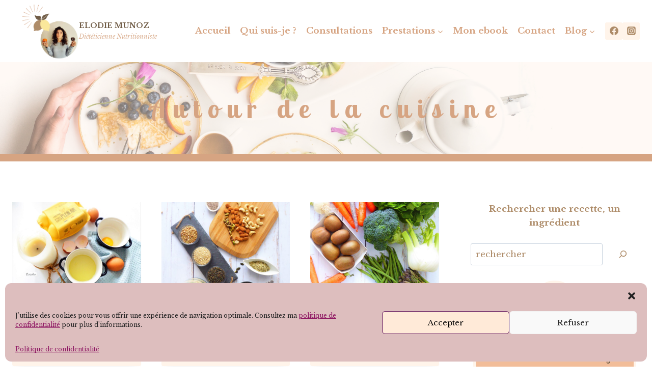

--- FILE ---
content_type: text/html; charset=UTF-8
request_url: https://elohappydiet.com/category/autour-de-la-cuisine/
body_size: 41432
content:
<!doctype html>
<html lang="fr-FR" class="no-js" itemtype="https://schema.org/Blog" itemscope>
<head>
	<meta charset="UTF-8">
	<meta name="viewport" content="width=device-width, initial-scale=1, minimum-scale=1">
	<meta name='robots' content='index, follow, max-image-preview:large, max-snippet:-1, max-video-preview:-1' />
	<style>img:is([sizes="auto" i], [sizes^="auto," i]) { contain-intrinsic-size: 3000px 1500px }</style>
	
	<!-- This site is optimized with the Yoast SEO plugin v26.8 - https://yoast.com/product/yoast-seo-wordpress/ -->
	<title>Archives des Autour de la cuisine - Elodie Munoz</title>
	<link rel="canonical" href="https://elohappydiet.com/category/autour-de-la-cuisine/" />
	<link rel="next" href="https://elohappydiet.com/category/autour-de-la-cuisine/page/2/" />
	<meta property="og:locale" content="fr_FR" />
	<meta property="og:type" content="article" />
	<meta property="og:title" content="Archives des Autour de la cuisine - Elodie Munoz" />
	<meta property="og:url" content="https://elohappydiet.com/category/autour-de-la-cuisine/" />
	<meta property="og:site_name" content="Elodie Munoz" />
	<meta name="twitter:card" content="summary_large_image" />
	<script type="application/ld+json" class="yoast-schema-graph">{"@context":"https://schema.org","@graph":[{"@type":"CollectionPage","@id":"https://elohappydiet.com/category/autour-de-la-cuisine/","url":"https://elohappydiet.com/category/autour-de-la-cuisine/","name":"Archives des Autour de la cuisine - Elodie Munoz","isPartOf":{"@id":"https://elohappydiet.com/#website"},"primaryImageOfPage":{"@id":"https://elohappydiet.com/category/autour-de-la-cuisine/#primaryimage"},"image":{"@id":"https://elohappydiet.com/category/autour-de-la-cuisine/#primaryimage"},"thumbnailUrl":"https://elohappydiet.com/wp-content/uploads/2020/04/375-Que-faire-avec-du-jaune-doeuf-scaled.jpg","breadcrumb":{"@id":"https://elohappydiet.com/category/autour-de-la-cuisine/#breadcrumb"},"inLanguage":"fr-FR"},{"@type":"ImageObject","inLanguage":"fr-FR","@id":"https://elohappydiet.com/category/autour-de-la-cuisine/#primaryimage","url":"https://elohappydiet.com/wp-content/uploads/2020/04/375-Que-faire-avec-du-jaune-doeuf-scaled.jpg","contentUrl":"https://elohappydiet.com/wp-content/uploads/2020/04/375-Que-faire-avec-du-jaune-doeuf-scaled.jpg","width":2560,"height":1946},{"@type":"BreadcrumbList","@id":"https://elohappydiet.com/category/autour-de-la-cuisine/#breadcrumb","itemListElement":[{"@type":"ListItem","position":1,"name":"Accueil","item":"https://elohappydiet.com/"},{"@type":"ListItem","position":2,"name":"Autour de la cuisine"}]},{"@type":"WebSite","@id":"https://elohappydiet.com/#website","url":"https://elohappydiet.com/","name":"Elodie Munoz","description":"diététicienne nutritionniste","publisher":{"@id":"https://elohappydiet.com/#organization"},"potentialAction":[{"@type":"SearchAction","target":{"@type":"EntryPoint","urlTemplate":"https://elohappydiet.com/?s={search_term_string}"},"query-input":{"@type":"PropertyValueSpecification","valueRequired":true,"valueName":"search_term_string"}}],"inLanguage":"fr-FR"},{"@type":"Organization","@id":"https://elohappydiet.com/#organization","name":"Elodie Munoz","url":"https://elohappydiet.com/","logo":{"@type":"ImageObject","inLanguage":"fr-FR","@id":"https://elohappydiet.com/#/schema/logo/image/","url":"https://elohappydiet.com/wp-content/uploads/2023/01/cropped-Logo-grand.png","contentUrl":"https://elohappydiet.com/wp-content/uploads/2023/01/cropped-Logo-grand.png","width":1079,"height":1040,"caption":"Elodie Munoz"},"image":{"@id":"https://elohappydiet.com/#/schema/logo/image/"},"sameAs":["https://www.facebook.com/elohappydiet/","https://www.instagram.com/elohappydiet/?hl=fr"]}]}</script>
	<!-- / Yoast SEO plugin. -->


<link rel='dns-prefetch' href='//www.googletagmanager.com' />
<link rel="alternate" type="application/rss+xml" title="Elodie Munoz &raquo; Flux" href="https://elohappydiet.com/feed/" />
<link rel="alternate" type="application/rss+xml" title="Elodie Munoz &raquo; Flux des commentaires" href="https://elohappydiet.com/comments/feed/" />
			<script>document.documentElement.classList.remove( 'no-js' );</script>
			<link rel="alternate" type="application/rss+xml" title="Elodie Munoz &raquo; Flux de la catégorie Autour de la cuisine" href="https://elohappydiet.com/category/autour-de-la-cuisine/feed/" />
<script>
window._wpemojiSettings = {"baseUrl":"https:\/\/s.w.org\/images\/core\/emoji\/16.0.1\/72x72\/","ext":".png","svgUrl":"https:\/\/s.w.org\/images\/core\/emoji\/16.0.1\/svg\/","svgExt":".svg","source":{"concatemoji":"https:\/\/elohappydiet.com\/wp-includes\/js\/wp-emoji-release.min.js?ver=6.8.3"}};
/*! This file is auto-generated */
!function(s,n){var o,i,e;function c(e){try{var t={supportTests:e,timestamp:(new Date).valueOf()};sessionStorage.setItem(o,JSON.stringify(t))}catch(e){}}function p(e,t,n){e.clearRect(0,0,e.canvas.width,e.canvas.height),e.fillText(t,0,0);var t=new Uint32Array(e.getImageData(0,0,e.canvas.width,e.canvas.height).data),a=(e.clearRect(0,0,e.canvas.width,e.canvas.height),e.fillText(n,0,0),new Uint32Array(e.getImageData(0,0,e.canvas.width,e.canvas.height).data));return t.every(function(e,t){return e===a[t]})}function u(e,t){e.clearRect(0,0,e.canvas.width,e.canvas.height),e.fillText(t,0,0);for(var n=e.getImageData(16,16,1,1),a=0;a<n.data.length;a++)if(0!==n.data[a])return!1;return!0}function f(e,t,n,a){switch(t){case"flag":return n(e,"\ud83c\udff3\ufe0f\u200d\u26a7\ufe0f","\ud83c\udff3\ufe0f\u200b\u26a7\ufe0f")?!1:!n(e,"\ud83c\udde8\ud83c\uddf6","\ud83c\udde8\u200b\ud83c\uddf6")&&!n(e,"\ud83c\udff4\udb40\udc67\udb40\udc62\udb40\udc65\udb40\udc6e\udb40\udc67\udb40\udc7f","\ud83c\udff4\u200b\udb40\udc67\u200b\udb40\udc62\u200b\udb40\udc65\u200b\udb40\udc6e\u200b\udb40\udc67\u200b\udb40\udc7f");case"emoji":return!a(e,"\ud83e\udedf")}return!1}function g(e,t,n,a){var r="undefined"!=typeof WorkerGlobalScope&&self instanceof WorkerGlobalScope?new OffscreenCanvas(300,150):s.createElement("canvas"),o=r.getContext("2d",{willReadFrequently:!0}),i=(o.textBaseline="top",o.font="600 32px Arial",{});return e.forEach(function(e){i[e]=t(o,e,n,a)}),i}function t(e){var t=s.createElement("script");t.src=e,t.defer=!0,s.head.appendChild(t)}"undefined"!=typeof Promise&&(o="wpEmojiSettingsSupports",i=["flag","emoji"],n.supports={everything:!0,everythingExceptFlag:!0},e=new Promise(function(e){s.addEventListener("DOMContentLoaded",e,{once:!0})}),new Promise(function(t){var n=function(){try{var e=JSON.parse(sessionStorage.getItem(o));if("object"==typeof e&&"number"==typeof e.timestamp&&(new Date).valueOf()<e.timestamp+604800&&"object"==typeof e.supportTests)return e.supportTests}catch(e){}return null}();if(!n){if("undefined"!=typeof Worker&&"undefined"!=typeof OffscreenCanvas&&"undefined"!=typeof URL&&URL.createObjectURL&&"undefined"!=typeof Blob)try{var e="postMessage("+g.toString()+"("+[JSON.stringify(i),f.toString(),p.toString(),u.toString()].join(",")+"));",a=new Blob([e],{type:"text/javascript"}),r=new Worker(URL.createObjectURL(a),{name:"wpTestEmojiSupports"});return void(r.onmessage=function(e){c(n=e.data),r.terminate(),t(n)})}catch(e){}c(n=g(i,f,p,u))}t(n)}).then(function(e){for(var t in e)n.supports[t]=e[t],n.supports.everything=n.supports.everything&&n.supports[t],"flag"!==t&&(n.supports.everythingExceptFlag=n.supports.everythingExceptFlag&&n.supports[t]);n.supports.everythingExceptFlag=n.supports.everythingExceptFlag&&!n.supports.flag,n.DOMReady=!1,n.readyCallback=function(){n.DOMReady=!0}}).then(function(){return e}).then(function(){var e;n.supports.everything||(n.readyCallback(),(e=n.source||{}).concatemoji?t(e.concatemoji):e.wpemoji&&e.twemoji&&(t(e.twemoji),t(e.wpemoji)))}))}((window,document),window._wpemojiSettings);
</script>
<style id='wp-emoji-styles-inline-css'>

	img.wp-smiley, img.emoji {
		display: inline !important;
		border: none !important;
		box-shadow: none !important;
		height: 1em !important;
		width: 1em !important;
		margin: 0 0.07em !important;
		vertical-align: -0.1em !important;
		background: none !important;
		padding: 0 !important;
	}
</style>
<link rel='stylesheet' id='wp-block-library-css' href='https://elohappydiet.com/wp-includes/css/dist/block-library/style.min.css?ver=6.8.3' media='all' />
<style id='classic-theme-styles-inline-css'>
/*! This file is auto-generated */
.wp-block-button__link{color:#fff;background-color:#32373c;border-radius:9999px;box-shadow:none;text-decoration:none;padding:calc(.667em + 2px) calc(1.333em + 2px);font-size:1.125em}.wp-block-file__button{background:#32373c;color:#fff;text-decoration:none}
</style>
<style id='global-styles-inline-css'>
:root{--wp--preset--aspect-ratio--square: 1;--wp--preset--aspect-ratio--4-3: 4/3;--wp--preset--aspect-ratio--3-4: 3/4;--wp--preset--aspect-ratio--3-2: 3/2;--wp--preset--aspect-ratio--2-3: 2/3;--wp--preset--aspect-ratio--16-9: 16/9;--wp--preset--aspect-ratio--9-16: 9/16;--wp--preset--color--black: #000000;--wp--preset--color--cyan-bluish-gray: #abb8c3;--wp--preset--color--white: #ffffff;--wp--preset--color--pale-pink: #f78da7;--wp--preset--color--vivid-red: #cf2e2e;--wp--preset--color--luminous-vivid-orange: #ff6900;--wp--preset--color--luminous-vivid-amber: #fcb900;--wp--preset--color--light-green-cyan: #7bdcb5;--wp--preset--color--vivid-green-cyan: #00d084;--wp--preset--color--pale-cyan-blue: #8ed1fc;--wp--preset--color--vivid-cyan-blue: #0693e3;--wp--preset--color--vivid-purple: #9b51e0;--wp--preset--color--theme-palette-1: var(--global-palette1);--wp--preset--color--theme-palette-2: var(--global-palette2);--wp--preset--color--theme-palette-3: var(--global-palette3);--wp--preset--color--theme-palette-4: var(--global-palette4);--wp--preset--color--theme-palette-5: var(--global-palette5);--wp--preset--color--theme-palette-6: var(--global-palette6);--wp--preset--color--theme-palette-7: var(--global-palette7);--wp--preset--color--theme-palette-8: var(--global-palette8);--wp--preset--color--theme-palette-9: var(--global-palette9);--wp--preset--color--theme-palette-10: var(--global-palette10);--wp--preset--color--theme-palette-11: var(--global-palette11);--wp--preset--color--theme-palette-12: var(--global-palette12);--wp--preset--color--theme-palette-13: var(--global-palette13);--wp--preset--color--theme-palette-14: var(--global-palette14);--wp--preset--color--theme-palette-15: var(--global-palette15);--wp--preset--gradient--vivid-cyan-blue-to-vivid-purple: linear-gradient(135deg,rgba(6,147,227,1) 0%,rgb(155,81,224) 100%);--wp--preset--gradient--light-green-cyan-to-vivid-green-cyan: linear-gradient(135deg,rgb(122,220,180) 0%,rgb(0,208,130) 100%);--wp--preset--gradient--luminous-vivid-amber-to-luminous-vivid-orange: linear-gradient(135deg,rgba(252,185,0,1) 0%,rgba(255,105,0,1) 100%);--wp--preset--gradient--luminous-vivid-orange-to-vivid-red: linear-gradient(135deg,rgba(255,105,0,1) 0%,rgb(207,46,46) 100%);--wp--preset--gradient--very-light-gray-to-cyan-bluish-gray: linear-gradient(135deg,rgb(238,238,238) 0%,rgb(169,184,195) 100%);--wp--preset--gradient--cool-to-warm-spectrum: linear-gradient(135deg,rgb(74,234,220) 0%,rgb(151,120,209) 20%,rgb(207,42,186) 40%,rgb(238,44,130) 60%,rgb(251,105,98) 80%,rgb(254,248,76) 100%);--wp--preset--gradient--blush-light-purple: linear-gradient(135deg,rgb(255,206,236) 0%,rgb(152,150,240) 100%);--wp--preset--gradient--blush-bordeaux: linear-gradient(135deg,rgb(254,205,165) 0%,rgb(254,45,45) 50%,rgb(107,0,62) 100%);--wp--preset--gradient--luminous-dusk: linear-gradient(135deg,rgb(255,203,112) 0%,rgb(199,81,192) 50%,rgb(65,88,208) 100%);--wp--preset--gradient--pale-ocean: linear-gradient(135deg,rgb(255,245,203) 0%,rgb(182,227,212) 50%,rgb(51,167,181) 100%);--wp--preset--gradient--electric-grass: linear-gradient(135deg,rgb(202,248,128) 0%,rgb(113,206,126) 100%);--wp--preset--gradient--midnight: linear-gradient(135deg,rgb(2,3,129) 0%,rgb(40,116,252) 100%);--wp--preset--font-size--small: var(--global-font-size-small);--wp--preset--font-size--medium: var(--global-font-size-medium);--wp--preset--font-size--large: var(--global-font-size-large);--wp--preset--font-size--x-large: 42px;--wp--preset--font-size--larger: var(--global-font-size-larger);--wp--preset--font-size--xxlarge: var(--global-font-size-xxlarge);--wp--preset--spacing--20: 0.44rem;--wp--preset--spacing--30: 0.67rem;--wp--preset--spacing--40: 1rem;--wp--preset--spacing--50: 1.5rem;--wp--preset--spacing--60: 2.25rem;--wp--preset--spacing--70: 3.38rem;--wp--preset--spacing--80: 5.06rem;--wp--preset--shadow--natural: 6px 6px 9px rgba(0, 0, 0, 0.2);--wp--preset--shadow--deep: 12px 12px 50px rgba(0, 0, 0, 0.4);--wp--preset--shadow--sharp: 6px 6px 0px rgba(0, 0, 0, 0.2);--wp--preset--shadow--outlined: 6px 6px 0px -3px rgba(255, 255, 255, 1), 6px 6px rgba(0, 0, 0, 1);--wp--preset--shadow--crisp: 6px 6px 0px rgba(0, 0, 0, 1);}:where(.is-layout-flex){gap: 0.5em;}:where(.is-layout-grid){gap: 0.5em;}body .is-layout-flex{display: flex;}.is-layout-flex{flex-wrap: wrap;align-items: center;}.is-layout-flex > :is(*, div){margin: 0;}body .is-layout-grid{display: grid;}.is-layout-grid > :is(*, div){margin: 0;}:where(.wp-block-columns.is-layout-flex){gap: 2em;}:where(.wp-block-columns.is-layout-grid){gap: 2em;}:where(.wp-block-post-template.is-layout-flex){gap: 1.25em;}:where(.wp-block-post-template.is-layout-grid){gap: 1.25em;}.has-black-color{color: var(--wp--preset--color--black) !important;}.has-cyan-bluish-gray-color{color: var(--wp--preset--color--cyan-bluish-gray) !important;}.has-white-color{color: var(--wp--preset--color--white) !important;}.has-pale-pink-color{color: var(--wp--preset--color--pale-pink) !important;}.has-vivid-red-color{color: var(--wp--preset--color--vivid-red) !important;}.has-luminous-vivid-orange-color{color: var(--wp--preset--color--luminous-vivid-orange) !important;}.has-luminous-vivid-amber-color{color: var(--wp--preset--color--luminous-vivid-amber) !important;}.has-light-green-cyan-color{color: var(--wp--preset--color--light-green-cyan) !important;}.has-vivid-green-cyan-color{color: var(--wp--preset--color--vivid-green-cyan) !important;}.has-pale-cyan-blue-color{color: var(--wp--preset--color--pale-cyan-blue) !important;}.has-vivid-cyan-blue-color{color: var(--wp--preset--color--vivid-cyan-blue) !important;}.has-vivid-purple-color{color: var(--wp--preset--color--vivid-purple) !important;}.has-black-background-color{background-color: var(--wp--preset--color--black) !important;}.has-cyan-bluish-gray-background-color{background-color: var(--wp--preset--color--cyan-bluish-gray) !important;}.has-white-background-color{background-color: var(--wp--preset--color--white) !important;}.has-pale-pink-background-color{background-color: var(--wp--preset--color--pale-pink) !important;}.has-vivid-red-background-color{background-color: var(--wp--preset--color--vivid-red) !important;}.has-luminous-vivid-orange-background-color{background-color: var(--wp--preset--color--luminous-vivid-orange) !important;}.has-luminous-vivid-amber-background-color{background-color: var(--wp--preset--color--luminous-vivid-amber) !important;}.has-light-green-cyan-background-color{background-color: var(--wp--preset--color--light-green-cyan) !important;}.has-vivid-green-cyan-background-color{background-color: var(--wp--preset--color--vivid-green-cyan) !important;}.has-pale-cyan-blue-background-color{background-color: var(--wp--preset--color--pale-cyan-blue) !important;}.has-vivid-cyan-blue-background-color{background-color: var(--wp--preset--color--vivid-cyan-blue) !important;}.has-vivid-purple-background-color{background-color: var(--wp--preset--color--vivid-purple) !important;}.has-black-border-color{border-color: var(--wp--preset--color--black) !important;}.has-cyan-bluish-gray-border-color{border-color: var(--wp--preset--color--cyan-bluish-gray) !important;}.has-white-border-color{border-color: var(--wp--preset--color--white) !important;}.has-pale-pink-border-color{border-color: var(--wp--preset--color--pale-pink) !important;}.has-vivid-red-border-color{border-color: var(--wp--preset--color--vivid-red) !important;}.has-luminous-vivid-orange-border-color{border-color: var(--wp--preset--color--luminous-vivid-orange) !important;}.has-luminous-vivid-amber-border-color{border-color: var(--wp--preset--color--luminous-vivid-amber) !important;}.has-light-green-cyan-border-color{border-color: var(--wp--preset--color--light-green-cyan) !important;}.has-vivid-green-cyan-border-color{border-color: var(--wp--preset--color--vivid-green-cyan) !important;}.has-pale-cyan-blue-border-color{border-color: var(--wp--preset--color--pale-cyan-blue) !important;}.has-vivid-cyan-blue-border-color{border-color: var(--wp--preset--color--vivid-cyan-blue) !important;}.has-vivid-purple-border-color{border-color: var(--wp--preset--color--vivid-purple) !important;}.has-vivid-cyan-blue-to-vivid-purple-gradient-background{background: var(--wp--preset--gradient--vivid-cyan-blue-to-vivid-purple) !important;}.has-light-green-cyan-to-vivid-green-cyan-gradient-background{background: var(--wp--preset--gradient--light-green-cyan-to-vivid-green-cyan) !important;}.has-luminous-vivid-amber-to-luminous-vivid-orange-gradient-background{background: var(--wp--preset--gradient--luminous-vivid-amber-to-luminous-vivid-orange) !important;}.has-luminous-vivid-orange-to-vivid-red-gradient-background{background: var(--wp--preset--gradient--luminous-vivid-orange-to-vivid-red) !important;}.has-very-light-gray-to-cyan-bluish-gray-gradient-background{background: var(--wp--preset--gradient--very-light-gray-to-cyan-bluish-gray) !important;}.has-cool-to-warm-spectrum-gradient-background{background: var(--wp--preset--gradient--cool-to-warm-spectrum) !important;}.has-blush-light-purple-gradient-background{background: var(--wp--preset--gradient--blush-light-purple) !important;}.has-blush-bordeaux-gradient-background{background: var(--wp--preset--gradient--blush-bordeaux) !important;}.has-luminous-dusk-gradient-background{background: var(--wp--preset--gradient--luminous-dusk) !important;}.has-pale-ocean-gradient-background{background: var(--wp--preset--gradient--pale-ocean) !important;}.has-electric-grass-gradient-background{background: var(--wp--preset--gradient--electric-grass) !important;}.has-midnight-gradient-background{background: var(--wp--preset--gradient--midnight) !important;}.has-small-font-size{font-size: var(--wp--preset--font-size--small) !important;}.has-medium-font-size{font-size: var(--wp--preset--font-size--medium) !important;}.has-large-font-size{font-size: var(--wp--preset--font-size--large) !important;}.has-x-large-font-size{font-size: var(--wp--preset--font-size--x-large) !important;}
:where(.wp-block-post-template.is-layout-flex){gap: 1.25em;}:where(.wp-block-post-template.is-layout-grid){gap: 1.25em;}
:where(.wp-block-columns.is-layout-flex){gap: 2em;}:where(.wp-block-columns.is-layout-grid){gap: 2em;}
:root :where(.wp-block-pullquote){font-size: 1.5em;line-height: 1.6;}
</style>
<link rel='stylesheet' id='cmplz-general-css' href='https://elohappydiet.com/wp-content/plugins/complianz-gdpr/assets/css/cookieblocker.min.css?ver=1746186012' media='all' />
<link rel='stylesheet' id='kadence-global-css' href='https://elohappydiet.com/wp-content/themes/kadence/assets/css/global.min.css?ver=1.4.3' media='all' />
<style id='kadence-global-inline-css'>
/* Kadence Base CSS */
:root{--global-palette1:#ae8c69;--global-palette2:#da923c;--global-palette3:#705c46;--global-palette4:#ae8c69;--global-palette5:#d6a482;--global-palette6:#ae8c69;--global-palette7:#fff4ea;--global-palette8:rgba(252,244,244,0.12);--global-palette9:#ffffff;--global-palette10:oklch(from var(--global-palette1) calc(l + 0.10 * (1 - l)) calc(c * 1.00) calc(h + 180) / 100%);--global-palette11:#13612e;--global-palette12:#1159af;--global-palette13:#b82105;--global-palette14:#f7630c;--global-palette15:#f5a524;--global-palette9rgb:255, 255, 255;--global-palette-highlight:var(--global-palette3);--global-palette-highlight-alt:var(--global-palette3);--global-palette-highlight-alt2:var(--global-palette9);--global-palette-btn-bg:var(--global-palette1);--global-palette-btn-bg-hover:var(--global-palette2);--global-palette-btn:var(--global-palette9);--global-palette-btn-hover:var(--global-palette9);--global-palette-btn-sec-bg:var(--global-palette7);--global-palette-btn-sec-bg-hover:var(--global-palette2);--global-palette-btn-sec:var(--global-palette3);--global-palette-btn-sec-hover:var(--global-palette9);--global-body-font-family:'Libre Baskerville', serif;--global-heading-font-family:'Lobster Two', cursive;--global-primary-nav-font-family:inherit;--global-fallback-font:sans-serif;--global-display-fallback-font:sans-serif;--global-content-width:1290px;--global-content-wide-width:calc(1290px + 230px);--global-content-narrow-width:842px;--global-content-edge-padding:1.5rem;--global-content-boxed-padding:2rem;--global-calc-content-width:calc(1290px - var(--global-content-edge-padding) - var(--global-content-edge-padding) );--wp--style--global--content-size:var(--global-calc-content-width);}.wp-site-blocks{--global-vw:calc( 100vw - ( 0.5 * var(--scrollbar-offset)));}body{background:var(--global-palette8);}body, input, select, optgroup, textarea{font-style:normal;font-weight:normal;font-size:17px;line-height:1.6;font-family:var(--global-body-font-family);color:var(--global-palette4);}.content-bg, body.content-style-unboxed .site{background:var(--global-palette9);}h1,h2,h3,h4,h5,h6{font-family:var(--global-heading-font-family);}h1{font-style:normal;font-weight:700;font-size:52px;line-height:1.46;letter-spacing:0.28em;font-family:'Lobster Two', var(--global-display-fallback-font);color:var(--global-palette3);}h2{font-style:normal;font-weight:normal;font-size:28px;line-height:1.5;font-family:'Lobster Two', var(--global-display-fallback-font);color:var(--global-palette3);}h3{font-style:italic;font-weight:normal;font-size:24px;line-height:1.5;font-family:'Lobster Two', var(--global-display-fallback-font);color:var(--global-palette6);}h4{font-style:normal;font-weight:700;font-size:22px;line-height:1.5;font-family:'Lobster Two', var(--global-display-fallback-font);color:var(--global-palette4);}h5{font-style:normal;font-weight:700;font-size:20px;line-height:1.5;font-family:'Lobster Two', var(--global-display-fallback-font);color:var(--global-palette4);}h6{font-weight:700;font-size:18px;line-height:1.5;color:var(--global-palette5);}.entry-hero h1{font-style:normal;}@media all and (max-width: 767px){.wp-site-blocks .entry-hero h1{font-size:35px;}}.entry-hero .kadence-breadcrumbs{max-width:1290px;}.site-container, .site-header-row-layout-contained, .site-footer-row-layout-contained, .entry-hero-layout-contained, .comments-area, .alignfull > .wp-block-cover__inner-container, .alignwide > .wp-block-cover__inner-container{max-width:var(--global-content-width);}.content-width-narrow .content-container.site-container, .content-width-narrow .hero-container.site-container{max-width:var(--global-content-narrow-width);}@media all and (min-width: 1520px){.wp-site-blocks .content-container  .alignwide{margin-left:-115px;margin-right:-115px;width:unset;max-width:unset;}}@media all and (min-width: 1102px){.content-width-narrow .wp-site-blocks .content-container .alignwide{margin-left:-130px;margin-right:-130px;width:unset;max-width:unset;}}.content-style-boxed .wp-site-blocks .entry-content .alignwide{margin-left:calc( -1 * var( --global-content-boxed-padding ) );margin-right:calc( -1 * var( --global-content-boxed-padding ) );}.content-area{margin-top:5rem;margin-bottom:5rem;}@media all and (max-width: 1024px){.content-area{margin-top:3rem;margin-bottom:3rem;}}@media all and (max-width: 767px){.content-area{margin-top:2rem;margin-bottom:2rem;}}@media all and (max-width: 1024px){:root{--global-content-boxed-padding:2rem;}}@media all and (max-width: 767px){:root{--global-content-boxed-padding:1.5rem;}}.entry-content-wrap{padding:2rem;}@media all and (max-width: 1024px){.entry-content-wrap{padding:2rem;}}@media all and (max-width: 767px){.entry-content-wrap{padding:1.5rem;}}.entry.single-entry{box-shadow:0px 15px 15px -10px rgba(0,0,0,0.05);}.entry.loop-entry{box-shadow:0px 15px 15px -10px rgba(0,0,0,0.05);}.loop-entry .entry-content-wrap{padding:2rem;}@media all and (max-width: 1024px){.loop-entry .entry-content-wrap{padding:2rem;}}@media all and (max-width: 767px){.loop-entry .entry-content-wrap{padding:1.5rem;}}.primary-sidebar.widget-area .widget{margin-bottom:1.5em;color:var(--global-palette4);}.primary-sidebar.widget-area .widget-title{font-weight:700;font-size:20px;line-height:1.5;color:var(--global-palette3);}button, .button, .wp-block-button__link, input[type="button"], input[type="reset"], input[type="submit"], .fl-button, .elementor-button-wrapper .elementor-button, .wc-block-components-checkout-place-order-button, .wc-block-cart__submit{box-shadow:0px 0px 0px -7px rgba(0,0,0,0);}button:hover, button:focus, button:active, .button:hover, .button:focus, .button:active, .wp-block-button__link:hover, .wp-block-button__link:focus, .wp-block-button__link:active, input[type="button"]:hover, input[type="button"]:focus, input[type="button"]:active, input[type="reset"]:hover, input[type="reset"]:focus, input[type="reset"]:active, input[type="submit"]:hover, input[type="submit"]:focus, input[type="submit"]:active, .elementor-button-wrapper .elementor-button:hover, .elementor-button-wrapper .elementor-button:focus, .elementor-button-wrapper .elementor-button:active, .wc-block-cart__submit:hover{box-shadow:0px 15px 25px -7px rgba(0,0,0,0.1);}.kb-button.kb-btn-global-outline.kb-btn-global-inherit{padding-top:calc(px - 2px);padding-right:calc(px - 2px);padding-bottom:calc(px - 2px);padding-left:calc(px - 2px);}@media all and (min-width: 1025px){.transparent-header .entry-hero .entry-hero-container-inner{padding-top:120px;}}@media all and (max-width: 1024px){.mobile-transparent-header .entry-hero .entry-hero-container-inner{padding-top:120px;}}@media all and (max-width: 767px){.mobile-transparent-header .entry-hero .entry-hero-container-inner{padding-top:20px;}}#kt-scroll-up-reader, #kt-scroll-up{border:0px none currentColor;border-radius:27px 27px 27px 27px;background:rgba(214,164,130,0.66);bottom:125px;font-size:1.32em;padding:0.35em 0.35em 0.35em 0.35em;}#kt-scroll-up-reader.scroll-up-side-right, #kt-scroll-up.scroll-up-side-right{right:27px;}#kt-scroll-up-reader.scroll-up-side-left, #kt-scroll-up.scroll-up-side-left{left:27px;}@media all and (max-width: 1024px){#kt-scroll-up-reader, #kt-scroll-up{bottom:105px;font-size:1.07em;}#kt-scroll-up-reader.scroll-up-side-right, #kt-scroll-up.scroll-up-side-right{right:27px;}#kt-scroll-up-reader.scroll-up-side-left, #kt-scroll-up.scroll-up-side-left{left:27px;}}@media all and (max-width: 767px){#kt-scroll-up-reader, #kt-scroll-up{bottom:25px;font-size:1em;}#kt-scroll-up-reader.scroll-up-side-right, #kt-scroll-up.scroll-up-side-right{right:10px;}#kt-scroll-up-reader.scroll-up-side-left, #kt-scroll-up.scroll-up-side-left{left:10px;}}.post-archive-hero-section .entry-hero-container-inner{background-image:url('https://elohappydiet.com/wp-content/uploads/2021/11/2.png');background-repeat:no-repeat;background-position:11% 48%;background-size:cover;background-attachment:scroll;border-top:0px none transparent;border-bottom:15px solid var(--global-palette5);}.entry-hero.post-archive-hero-section .entry-header{min-height:180px;}@media all and (max-width: 1024px){.entry-hero.post-archive-hero-section .entry-header{min-height:240px;}}@media all and (max-width: 767px){.post-archive-hero-section .entry-hero-container-inner{background-image:url('https://elohappydiet.com/wp-content/uploads/2021/11/2.png');background-position:45% 70%;}.entry-hero.post-archive-hero-section .entry-header{min-height:200px;}}.wp-site-blocks .post-archive-title h1{color:var(--global-palette5);}body.archive, body.blog{background:var(--global-palette9);}body.archive .content-bg, body.content-style-unboxed.archive .site, body.blog .content-bg, body.content-style-unboxed.blog .site{background:var(--global-palette7);}.loop-entry.type-post h2.entry-title{font-style:normal;font-size:17px;line-height:1.4;color:var(--global-palette6);}@media all and (max-width: 1024px){.loop-entry.type-post h2.entry-title{font-size:17px;}}@media all and (max-width: 767px){.loop-entry.type-post h2.entry-title{font-size:17px;line-height:1.4;}}.loop-entry.type-post .entry-taxonomies{font-style:normal;font-weight:normal;font-size:13px;line-height:1.3;letter-spacing:1px;}.loop-entry.type-post .entry-meta{font-style:italic;font-weight:normal;font-size:12px;line-height:1.3;}
/* Kadence Header CSS */
.wp-site-blocks #mobile-header{display:block;}.wp-site-blocks #main-header{display:none;}@media all and (min-width: 1000px){.wp-site-blocks #mobile-header{display:none;}.wp-site-blocks #main-header{display:block;}}@media all and (max-width: 999px){.mobile-transparent-header #masthead{position:absolute;left:0px;right:0px;z-index:100;}.kadence-scrollbar-fixer.mobile-transparent-header #masthead{right:var(--scrollbar-offset,0);}.mobile-transparent-header #masthead, .mobile-transparent-header .site-top-header-wrap .site-header-row-container-inner, .mobile-transparent-header .site-main-header-wrap .site-header-row-container-inner, .mobile-transparent-header .site-bottom-header-wrap .site-header-row-container-inner{background:transparent;}.site-header-row-tablet-layout-fullwidth, .site-header-row-tablet-layout-standard{padding:0px;}}@media all and (min-width: 1000px){.transparent-header #masthead{position:absolute;left:0px;right:0px;z-index:100;}.transparent-header.kadence-scrollbar-fixer #masthead{right:var(--scrollbar-offset,0);}.transparent-header #masthead, .transparent-header .site-top-header-wrap .site-header-row-container-inner, .transparent-header .site-main-header-wrap .site-header-row-container-inner, .transparent-header .site-bottom-header-wrap .site-header-row-container-inner{background:transparent;}}.site-branding a.brand img{max-width:116px;}.site-branding a.brand img.svg-logo-image{width:116px;}@media all and (max-width: 999px){.site-branding a.brand img{max-width:115px;}.site-branding a.brand img.svg-logo-image{width:115px;}}@media all and (max-width: 767px){.site-branding a.brand img{max-width:66px;}.site-branding a.brand img.svg-logo-image{width:66px;}}.site-branding{padding:5px 0px 5px 15px;}.site-branding .site-title{font-style:normal;font-weight:700;font-size:14px;line-height:1.2;font-family:'Libre Baskerville', serif;text-transform:uppercase;color:var(--global-palette3);}.site-branding .site-title:hover{color:var(--global-palette3);}.site-branding .site-description{font-style:italic;font-weight:normal;font-size:12px;line-height:1.4;font-family:'Libre Baskerville', serif;text-transform:capitalize;color:rgba(214,164,130,0.87);}@media all and (max-width: 767px){.site-branding .site-title{font-size:13px;}}#masthead, #masthead .kadence-sticky-header.item-is-fixed:not(.item-at-start):not(.site-header-row-container):not(.site-main-header-wrap), #masthead .kadence-sticky-header.item-is-fixed:not(.item-at-start) > .site-header-row-container-inner{background:#ffffff;}.site-main-header-inner-wrap{min-height:120px;}@media all and (max-width: 767px){.site-main-header-inner-wrap{min-height:20px;}}.site-main-header-wrap.site-header-row-container.site-header-focus-item.site-header-row-layout-standard.kadence-sticky-header.item-is-fixed.item-is-stuck, .site-header-upper-inner-wrap.kadence-sticky-header.item-is-fixed.item-is-stuck, .site-header-inner-wrap.kadence-sticky-header.item-is-fixed.item-is-stuck, .site-top-header-wrap.site-header-row-container.site-header-focus-item.site-header-row-layout-standard.kadence-sticky-header.item-is-fixed.item-is-stuck, .site-bottom-header-wrap.site-header-row-container.site-header-focus-item.site-header-row-layout-standard.kadence-sticky-header.item-is-fixed.item-is-stuck{box-shadow:0px 0px 0px 0px rgba(0,0,0,0);}.header-navigation[class*="header-navigation-style-underline"] .header-menu-container.primary-menu-container>ul>li>a:after{width:calc( 100% - 1.1em);}.main-navigation .primary-menu-container > ul > li.menu-item > a{padding-left:calc(1.1em / 2);padding-right:calc(1.1em / 2);padding-top:0.16em;padding-bottom:0.16em;color:var(--global-palette5);}.main-navigation .primary-menu-container > ul > li.menu-item .dropdown-nav-special-toggle{right:calc(1.1em / 2);}.main-navigation .primary-menu-container > ul li.menu-item > a{font-style:normal;font-weight:700;}.main-navigation .primary-menu-container > ul > li.menu-item > a:hover{color:var(--global-palette-highlight);}.main-navigation .primary-menu-container > ul > li.menu-item.current-menu-item > a{color:var(--global-palette3);}.header-navigation .header-menu-container ul ul.sub-menu, .header-navigation .header-menu-container ul ul.submenu{background:var(--global-palette7);box-shadow:0px 2px 13px 0px rgba(0,0,0,0.1);}.header-navigation .header-menu-container ul ul li.menu-item, .header-menu-container ul.menu > li.kadence-menu-mega-enabled > ul > li.menu-item > a{border-bottom:1px solid var(--global-palette1);border-radius:0px 0px 0px 0px;}.header-navigation .header-menu-container ul ul li.menu-item > a{width:175px;padding-top:0.5em;padding-bottom:0.5em;color:var(--global-palette4);font-size:12px;}.header-navigation .header-menu-container ul ul li.menu-item > a:hover{color:var(--global-palette5);background:rgba(214,164,130,0.49);border-radius:0px 0px 0px 0px;}.header-navigation .header-menu-container ul ul li.menu-item.current-menu-item > a{color:var(--global-palette7);background:var(--global-palette6);border-radius:0px 0px 0px 0px;}.mobile-toggle-open-container .menu-toggle-open, .mobile-toggle-open-container .menu-toggle-open:focus{color:var(--global-palette5);padding:0.4em 1.4em 0.4em 0.6em;font-size:14px;}.mobile-toggle-open-container .menu-toggle-open.menu-toggle-style-bordered{border:1px solid currentColor;}.mobile-toggle-open-container .menu-toggle-open .menu-toggle-icon{font-size:20px;}.mobile-toggle-open-container .menu-toggle-open:hover, .mobile-toggle-open-container .menu-toggle-open:focus-visible{color:var(--global-palette-highlight);}.mobile-navigation ul li{font-size:14px;}.mobile-navigation ul li a{padding-top:1em;padding-bottom:1em;}.mobile-navigation ul li > a, .mobile-navigation ul li.menu-item-has-children > .drawer-nav-drop-wrap{color:var(--global-palette5);}.mobile-navigation ul li > a:hover, .mobile-navigation ul li.menu-item-has-children > .drawer-nav-drop-wrap:hover{background:rgba(214,164,130,0.35);color:var(--global-palette6);}.mobile-navigation ul li.current-menu-item > a, .mobile-navigation ul li.current-menu-item.menu-item-has-children > .drawer-nav-drop-wrap{color:var(--global-palette5);}.mobile-navigation ul li.menu-item-has-children .drawer-nav-drop-wrap, .mobile-navigation ul li:not(.menu-item-has-children) a{border-bottom:1px solid var(--global-palette4);}.mobile-navigation:not(.drawer-navigation-parent-toggle-true) ul li.menu-item-has-children .drawer-nav-drop-wrap button{border-left:1px solid var(--global-palette4);}@media all and (max-width: 999px){#mobile-drawer .drawer-inner, #mobile-drawer.popup-drawer-layout-fullwidth.popup-drawer-animation-slice .pop-portion-bg, #mobile-drawer.popup-drawer-layout-fullwidth.popup-drawer-animation-slice.pop-animated.show-drawer .drawer-inner{background:var(--global-palette7);}}#mobile-drawer .drawer-header .drawer-toggle{padding:0.6em 0.15em 0.6em 0.15em;font-size:24px;}#mobile-drawer .drawer-header .drawer-toggle, #mobile-drawer .drawer-header .drawer-toggle:focus{background:var(--global-palette5);}.header-social-wrap .header-social-inner-wrap{font-size:1em;gap:0.3em;}.header-social-wrap .header-social-inner-wrap .social-button{border:2px none transparent;border-radius:3px;}.header-mobile-social-wrap .header-mobile-social-inner-wrap{font-size:1em;gap:0.3em;}.header-mobile-social-wrap .header-mobile-social-inner-wrap .social-button{border:2px none transparent;border-radius:3px;}
/* Kadence Footer CSS */
#colophon{background:var(--global-palette9);}.site-middle-footer-wrap .site-footer-row-container-inner{background:var(--global-palette9);border-bottom:1px solid rgba(174,140,105,0.49);}.site-middle-footer-inner-wrap{min-height:10px;padding-top:0px;padding-bottom:0px;grid-column-gap:30px;grid-row-gap:30px;}.site-middle-footer-inner-wrap .widget{margin-bottom:30px;}.site-middle-footer-inner-wrap .site-footer-section:not(:last-child):after{right:calc(-30px / 2);}@media all and (max-width: 1024px){.site-middle-footer-inner-wrap{min-height:10px;}}.site-bottom-footer-wrap .site-footer-row-container-inner{border-bottom:1px none transparent;}.site-bottom-footer-inner-wrap{min-height:10px;padding-top:30px;padding-bottom:0px;grid-column-gap:30px;}.site-bottom-footer-inner-wrap .widget{margin-bottom:30px;}.site-bottom-footer-inner-wrap .site-footer-section:not(:last-child):after{right:calc(-30px / 2);}.footer-social-wrap .footer-social-inner-wrap{font-size:1.45em;gap:0.69em;}.site-footer .site-footer-wrap .site-footer-section .footer-social-wrap .footer-social-inner-wrap .social-button{border:2px none transparent;border-radius:3px;}#colophon .footer-html{font-style:normal;margin:0px 0px 19px 0px;}@media all and (max-width: 1024px){#colophon .footer-html{font-size:11px;}}#colophon .footer-navigation .footer-menu-container > ul > li > a{padding-left:calc(1.2em / 2);padding-right:calc(1.2em / 2);padding-top:calc(0.94em / 2);padding-bottom:calc(0.94em / 2);color:var(--global-palette5);}#colophon .footer-navigation .footer-menu-container > ul li a{font-style:normal;font-size:14px;}#colophon .footer-navigation .footer-menu-container > ul li a:hover{color:var(--global-palette4);}#colophon .footer-navigation .footer-menu-container > ul li.current-menu-item > a{color:var(--global-palette3);}
</style>
<link rel='stylesheet' id='kadence-header-css' href='https://elohappydiet.com/wp-content/themes/kadence/assets/css/header.min.css?ver=1.4.3' media='all' />
<link rel='stylesheet' id='kadence-content-css' href='https://elohappydiet.com/wp-content/themes/kadence/assets/css/content.min.css?ver=1.4.3' media='all' />
<link rel='stylesheet' id='kadence-sidebar-css' href='https://elohappydiet.com/wp-content/themes/kadence/assets/css/sidebar.min.css?ver=1.4.3' media='all' />
<link rel='stylesheet' id='kadence-footer-css' href='https://elohappydiet.com/wp-content/themes/kadence/assets/css/footer.min.css?ver=1.4.3' media='all' />
<style id='kadence-blocks-global-variables-inline-css'>
:root {--global-kb-font-size-sm:clamp(0.8rem, 0.73rem + 0.217vw, 0.9rem);--global-kb-font-size-md:clamp(1.1rem, 0.995rem + 0.326vw, 1.25rem);--global-kb-font-size-lg:clamp(1.75rem, 1.576rem + 0.543vw, 2rem);--global-kb-font-size-xl:clamp(2.25rem, 1.728rem + 1.63vw, 3rem);--global-kb-font-size-xxl:clamp(2.5rem, 1.456rem + 3.26vw, 4rem);--global-kb-font-size-xxxl:clamp(2.75rem, 0.489rem + 7.065vw, 6rem);}
</style>

<!-- Extrait de code de la balise Google (gtag.js) ajouté par Site Kit -->
<!-- Extrait Google Analytics ajouté par Site Kit -->
<script src="https://www.googletagmanager.com/gtag/js?id=G-MYRL3NC6PF" id="google_gtagjs-js" async></script>
<script id="google_gtagjs-js-after">
window.dataLayer = window.dataLayer || [];function gtag(){dataLayer.push(arguments);}
gtag("set","linker",{"domains":["elohappydiet.com"]});
gtag("js", new Date());
gtag("set", "developer_id.dZTNiMT", true);
gtag("config", "G-MYRL3NC6PF");
</script>
<link rel="https://api.w.org/" href="https://elohappydiet.com/wp-json/" /><link rel="alternate" title="JSON" type="application/json" href="https://elohappydiet.com/wp-json/wp/v2/categories/10" /><link rel="EditURI" type="application/rsd+xml" title="RSD" href="https://elohappydiet.com/xmlrpc.php?rsd" />
<meta name="generator" content="WordPress 6.8.3" />
<meta name="generator" content="Site Kit by Google 1.170.0" />        <!-- Copyright protection script -->
        <meta http-equiv="imagetoolbar" content="no">
        <script>
            /*<![CDATA[*/
            document.oncontextmenu = function () {
                return false;
            };
            /*]]>*/
        </script>
        <script type="text/javascript">
            /*<![CDATA[*/
            document.onselectstart = function () {
                event = event || window.event;
                var custom_input = event.target || event.srcElement;

                if (custom_input.type !== "text" && custom_input.type !== "textarea" && custom_input.type !== "password") {
                    return false;
                } else {
                    return true;
                }

            };
            if (window.sidebar) {
                document.onmousedown = function (e) {
                    var obj = e.target;
                    if (obj.tagName.toUpperCase() === 'SELECT'
                        || obj.tagName.toUpperCase() === "INPUT"
                        || obj.tagName.toUpperCase() === "TEXTAREA"
                        || obj.tagName.toUpperCase() === "PASSWORD") {
                        return true;
                    } else {
                        return false;
                    }
                };
            }
            window.onload = function () {
                document.body.style.webkitTouchCallout = 'none';
                document.body.style.KhtmlUserSelect = 'none';
            }
            /*]]>*/
        </script>
        <script type="text/javascript">
            /*<![CDATA[*/
            if (parent.frames.length > 0) {
                top.location.replace(document.location);
            }
            /*]]>*/
        </script>
        <script type="text/javascript">
            /*<![CDATA[*/
            document.ondragstart = function () {
                return false;
            };
            /*]]>*/
        </script>
        <script type="text/javascript">

            document.addEventListener('DOMContentLoaded', () => {
                const overlay = document.createElement('div');
                overlay.id = 'overlay';

                Object.assign(overlay.style, {
                    position: 'fixed',
                    top: '0',
                    left: '0',
                    width: '100%',
                    height: '100%',
                    backgroundColor: 'rgba(255, 255, 255, 0.9)',
                    display: 'none',
                    zIndex: '9999'
                });

                document.body.appendChild(overlay);

                document.addEventListener('keydown', (event) => {
                    if (event.metaKey || event.ctrlKey) {
                        overlay.style.display = 'block';
                    }
                });

                document.addEventListener('keyup', (event) => {
                    if (!event.metaKey && !event.ctrlKey) {
                        overlay.style.display = 'none';
                    }
                });
            });
        </script>
        <style type="text/css">
            * {
                -webkit-touch-callout: none;
                -webkit-user-select: none;
                -moz-user-select: none;
                user-select: none;
            }

            img {
                -webkit-touch-callout: none;
                -webkit-user-select: none;
                -moz-user-select: none;
                user-select: none;
            }

            input,
            textarea,
            select {
                -webkit-user-select: auto;
            }
        </style>
        <!-- End Copyright protection script -->

        <!-- Source hidden -->

        			<style>.cmplz-hidden {
					display: none !important;
				}</style><link rel='stylesheet' id='kadence-fonts-gfonts-css' href='https://fonts.googleapis.com/css?family=Libre%20Baskerville:regular,700,italic%7CLobster%20Two:700,regular,italic&#038;display=swap' media='all' />
<link rel="icon" href="https://elohappydiet.com/wp-content/uploads/2022/11/cropped-IMG_20210101_193623_112-32x32.jpg" sizes="32x32" />
<link rel="icon" href="https://elohappydiet.com/wp-content/uploads/2022/11/cropped-IMG_20210101_193623_112-300x300.jpg" sizes="192x192" />
<link rel="apple-touch-icon" href="https://elohappydiet.com/wp-content/uploads/2022/11/cropped-IMG_20210101_193623_112-300x300.jpg" />
<meta name="msapplication-TileImage" content="https://elohappydiet.com/wp-content/uploads/2022/11/cropped-IMG_20210101_193623_112-300x300.jpg" />
		<style id="wp-custom-css">
			
.has-pale-pink-color {
color: var(--wp--preset--color--pale-pink) !important;
	
color: var(--wp--preset--color--vivid-purple-color) !important;
	
color: var(--wp--preset--color--pale-pink-color) !important;

.content-area {
		margin: var(--global-xxl-spacing: 1rem) !important;
} 
			</style>
		</head>

<body data-cmplz=1 class="archive category category-autour-de-la-cuisine category-10 wp-custom-logo wp-embed-responsive wp-theme-kadence hfeed footer-on-bottom hide-focus-outline link-style-standard has-sidebar content-title-style-above content-width-normal content-style-boxed content-vertical-padding-show non-transparent-header mobile-non-transparent-header">
<div id="wrapper" class="site wp-site-blocks">
			<a class="skip-link screen-reader-text scroll-ignore" href="#main">Aller au contenu</a>
		<header id="masthead" class="site-header" role="banner" itemtype="https://schema.org/WPHeader" itemscope>
	<div id="main-header" class="site-header-wrap">
		<div class="site-header-inner-wrap kadence-sticky-header" data-reveal-scroll-up="false" data-shrink="false">
			<div class="site-header-upper-wrap">
				<div class="site-header-upper-inner-wrap">
					<div class="site-main-header-wrap site-header-row-container site-header-focus-item site-header-row-layout-standard" data-section="kadence_customizer_header_main">
	<div class="site-header-row-container-inner">
				<div class="site-container">
			<div class="site-main-header-inner-wrap site-header-row site-header-row-has-sides site-header-row-no-center">
									<div class="site-header-main-section-left site-header-section site-header-section-left">
						<div class="site-header-item site-header-focus-item" data-section="title_tagline">
	<div class="site-branding branding-layout-standard"><a class="brand has-logo-image" href="https://elohappydiet.com/" rel="home"><img width="1079" height="1040" src="https://elohappydiet.com/wp-content/uploads/2023/01/cropped-Logo-grand.png" class="custom-logo" alt="elodie munoz diététicienne logo" decoding="async" fetchpriority="high" srcset="https://elohappydiet.com/wp-content/uploads/2023/01/cropped-Logo-grand.png 1079w, https://elohappydiet.com/wp-content/uploads/2023/01/cropped-Logo-grand-300x289.png 300w, https://elohappydiet.com/wp-content/uploads/2023/01/cropped-Logo-grand-1024x987.png 1024w, https://elohappydiet.com/wp-content/uploads/2023/01/cropped-Logo-grand-768x740.png 768w" sizes="(max-width: 1079px) 100vw, 1079px" /><div class="site-title-wrap"><p class="site-title">Elodie Munoz</p><p class="site-description">diététicienne nutritionniste</p></div></a></div></div><!-- data-section="title_tagline" -->
					</div>
																	<div class="site-header-main-section-right site-header-section site-header-section-right">
						<div class="site-header-item site-header-focus-item site-header-item-main-navigation header-navigation-layout-stretch-false header-navigation-layout-fill-stretch-false" data-section="kadence_customizer_primary_navigation">
		<nav id="site-navigation" class="main-navigation header-navigation hover-to-open nav--toggle-sub header-navigation-style-underline header-navigation-dropdown-animation-none" role="navigation" aria-label="Principal">
			<div class="primary-menu-container header-menu-container">
	<ul id="primary-menu" class="menu"><li id="menu-item-25" class="menu-item menu-item-type-custom menu-item-object-custom menu-item-home menu-item-25"><a href="https://elohappydiet.com/">Accueil</a></li>
<li id="menu-item-30" class="menu-item menu-item-type-post_type menu-item-object-page menu-item-30"><a href="https://elohappydiet.com/qui-suis-je/">Qui suis-je ?</a></li>
<li id="menu-item-27" class="menu-item menu-item-type-post_type menu-item-object-page menu-item-27"><a href="https://elohappydiet.com/consultations/">Consultations</a></li>
<li id="menu-item-10354" class="menu-item menu-item-type-custom menu-item-object-custom menu-item-has-children menu-item-10354"><a><span class="nav-drop-title-wrap">Prestations<span class="dropdown-nav-toggle"><span class="kadence-svg-iconset svg-baseline"><svg aria-hidden="true" class="kadence-svg-icon kadence-arrow-down-svg" fill="currentColor" version="1.1" xmlns="http://www.w3.org/2000/svg" width="24" height="24" viewBox="0 0 24 24"><title>Déplier</title><path d="M5.293 9.707l6 6c0.391 0.391 1.024 0.391 1.414 0l6-6c0.391-0.391 0.391-1.024 0-1.414s-1.024-0.391-1.414 0l-5.293 5.293-5.293-5.293c-0.391-0.391-1.024-0.391-1.414 0s-0.391 1.024 0 1.414z"></path>
				</svg></span></span></span></a>
<ul class="sub-menu">
	<li id="menu-item-10317" class="menu-item menu-item-type-post_type menu-item-object-page menu-item-10317"><a href="https://elohappydiet.com/entreprises-bien-etre-au-travail-qvt/">Entreprises</a></li>
	<li id="menu-item-10316" class="menu-item menu-item-type-post_type menu-item-object-page menu-item-10316"><a href="https://elohappydiet.com/ateliers-evjf-anniversaire/">Ateliers, EVJF</a></li>
</ul>
</li>
<li id="menu-item-2763" class="menu-item menu-item-type-post_type menu-item-object-page menu-item-2763"><a href="https://elohappydiet.com/ebook-alimentation-vegetale/">Mon ebook</a></li>
<li id="menu-item-28" class="menu-item menu-item-type-post_type menu-item-object-page menu-item-28"><a href="https://elohappydiet.com/contact/">Contact</a></li>
<li id="menu-item-496" class="menu-item menu-item-type-post_type menu-item-object-page current_page_parent current-menu-ancestor current-menu-parent current_page_ancestor menu-item-has-children menu-item-496"><a href="https://elohappydiet.com/blog/"><span class="nav-drop-title-wrap">Blog<span class="dropdown-nav-toggle"><span class="kadence-svg-iconset svg-baseline"><svg aria-hidden="true" class="kadence-svg-icon kadence-arrow-down-svg" fill="currentColor" version="1.1" xmlns="http://www.w3.org/2000/svg" width="24" height="24" viewBox="0 0 24 24"><title>Déplier</title><path d="M5.293 9.707l6 6c0.391 0.391 1.024 0.391 1.414 0l6-6c0.391-0.391 0.391-1.024 0-1.414s-1.024-0.391-1.414 0l-5.293 5.293-5.293-5.293c-0.391-0.391-1.024-0.391-1.414 0s-0.391 1.024 0 1.414z"></path>
				</svg></span></span></span></a>
<ul class="sub-menu">
	<li id="menu-item-548" class="menu-item menu-item-type-taxonomy menu-item-object-category menu-item-has-children menu-item-548"><a href="https://elohappydiet.com/category/recettes-salees/"><span class="nav-drop-title-wrap">Recettes salées<span class="dropdown-nav-toggle"><span class="kadence-svg-iconset svg-baseline"><svg aria-hidden="true" class="kadence-svg-icon kadence-arrow-down-svg" fill="currentColor" version="1.1" xmlns="http://www.w3.org/2000/svg" width="24" height="24" viewBox="0 0 24 24"><title>Déplier</title><path d="M5.293 9.707l6 6c0.391 0.391 1.024 0.391 1.414 0l6-6c0.391-0.391 0.391-1.024 0-1.414s-1.024-0.391-1.414 0l-5.293 5.293-5.293-5.293c-0.391-0.391-1.024-0.391-1.414 0s-0.391 1.024 0 1.414z"></path>
				</svg></span></span></span></a>
	<ul class="sub-menu">
		<li id="menu-item-10012" class="menu-item menu-item-type-taxonomy menu-item-object-category menu-item-10012"><a href="https://elohappydiet.com/category/recettes-salees/pour-laperitif-recettes-salees/">Pour l&rsquo;apéritif</a></li>
		<li id="menu-item-9969" class="menu-item menu-item-type-taxonomy menu-item-object-category menu-item-9969"><a href="https://elohappydiet.com/category/recettes-salees/entrees-recettes-salees/">Entrées</a></li>
		<li id="menu-item-9965" class="menu-item menu-item-type-taxonomy menu-item-object-category menu-item-9965"><a href="https://elohappydiet.com/category/recettes-salees/plats-complets-recettes-salees/">Plats complets</a></li>
		<li id="menu-item-9964" class="menu-item menu-item-type-taxonomy menu-item-object-category menu-item-9964"><a href="https://elohappydiet.com/category/recettes-salees/pour-les-vegetariens-et-vegetaliens-recettes-salees/">Pour les végétariens et végétaliens</a></li>
		<li id="menu-item-9968" class="menu-item menu-item-type-taxonomy menu-item-object-category menu-item-9968"><a href="https://elohappydiet.com/category/recettes-salees/accompagnements-recettes-salees/">Accompagnements</a></li>
		<li id="menu-item-9979" class="menu-item menu-item-type-taxonomy menu-item-object-category menu-item-9979"><a href="https://elohappydiet.com/category/recettes-salees/viandes-et-poissons-recettes-salees/">Viandes et poissons</a></li>
		<li id="menu-item-9973" class="menu-item menu-item-type-taxonomy menu-item-object-category menu-item-9973"><a href="https://elohappydiet.com/category/recettes-salees/tartes-salees-recettes-salees/">Tartes salées</a></li>
		<li id="menu-item-9972" class="menu-item menu-item-type-taxonomy menu-item-object-category menu-item-9972"><a href="https://elohappydiet.com/category/recettes-salees/soupes-recettes-salees/">Soupes</a></li>
		<li id="menu-item-9967" class="menu-item menu-item-type-taxonomy menu-item-object-category menu-item-9967"><a href="https://elohappydiet.com/category/recettes-salees/recettes-express-de-30min-recettes-salees/">Recettes express &#8211; de 30min</a></li>
		<li id="menu-item-9976" class="menu-item menu-item-type-taxonomy menu-item-object-category menu-item-9976"><a href="https://elohappydiet.com/category/recettes-salees/pates-et-pains-recettes-salees/">Pâtes et pains</a></li>
		<li id="menu-item-10003" class="menu-item menu-item-type-taxonomy menu-item-object-category menu-item-10003"><a href="https://elohappydiet.com/category/recettes-salees/cuisine-du-monde-recettes-salees/">Cuisine du monde</a></li>
	</ul>
</li>
	<li id="menu-item-549" class="menu-item menu-item-type-taxonomy menu-item-object-category menu-item-has-children menu-item-549"><a href="https://elohappydiet.com/category/recettes-sucrees/"><span class="nav-drop-title-wrap">Recettes sucrées<span class="dropdown-nav-toggle"><span class="kadence-svg-iconset svg-baseline"><svg aria-hidden="true" class="kadence-svg-icon kadence-arrow-down-svg" fill="currentColor" version="1.1" xmlns="http://www.w3.org/2000/svg" width="24" height="24" viewBox="0 0 24 24"><title>Déplier</title><path d="M5.293 9.707l6 6c0.391 0.391 1.024 0.391 1.414 0l6-6c0.391-0.391 0.391-1.024 0-1.414s-1.024-0.391-1.414 0l-5.293 5.293-5.293-5.293c-0.391-0.391-1.024-0.391-1.414 0s-0.391 1.024 0 1.414z"></path>
				</svg></span></span></span></a>
	<ul class="sub-menu">
		<li id="menu-item-10006" class="menu-item menu-item-type-taxonomy menu-item-object-category menu-item-10006"><a href="https://elohappydiet.com/category/recettes-sucrees/pour-le-petit-dejeuner-recettes-sucrees/">Pour le petit déjeuner</a></li>
		<li id="menu-item-9981" class="menu-item menu-item-type-taxonomy menu-item-object-category menu-item-9981"><a href="https://elohappydiet.com/category/recettes-sucrees/desserts-recettes-sucrees/">Desserts</a></li>
		<li id="menu-item-9991" class="menu-item menu-item-type-taxonomy menu-item-object-category menu-item-9991"><a href="https://elohappydiet.com/category/recettes-sucrees/biscuits-et-petits-gateaux-recettes-sucrees/">Biscuits et petits gâteaux</a></li>
		<li id="menu-item-9990" class="menu-item menu-item-type-taxonomy menu-item-object-category menu-item-9990"><a href="https://elohappydiet.com/category/recettes-sucrees/a-base-de-fruits-recettes-sucrees/">A base de fruits</a></li>
		<li id="menu-item-9998" class="menu-item menu-item-type-taxonomy menu-item-object-category menu-item-9998"><a href="https://elohappydiet.com/category/recettes-sucrees/cakes-et-gateaux-recettes-sucrees/">Cakes et gâteaux</a></li>
		<li id="menu-item-9999" class="menu-item menu-item-type-taxonomy menu-item-object-category menu-item-9999"><a href="https://elohappydiet.com/category/recettes-sucrees/douceurs-du-monde-recettes-sucrees/">Douceurs du monde</a></li>
		<li id="menu-item-10000" class="menu-item menu-item-type-taxonomy menu-item-object-category menu-item-10000"><a href="https://elohappydiet.com/category/recettes-sucrees/douceurs-express-de-30min-recettes-sucrees/">Douceurs express &#8211; de 30min</a></li>
		<li id="menu-item-10001" class="menu-item menu-item-type-taxonomy menu-item-object-category menu-item-10001"><a href="https://elohappydiet.com/category/recettes-sucrees/douceurs-vegetaliennes-recettes-sucrees/">Douceurs végétaliennes</a></li>
		<li id="menu-item-10002" class="menu-item menu-item-type-taxonomy menu-item-object-category menu-item-10002"><a href="https://elohappydiet.com/category/recettes-sucrees/pates-et-pains-sucres-recettes-sucrees/">Pâtes et pains sucrés</a></li>
		<li id="menu-item-10007" class="menu-item menu-item-type-taxonomy menu-item-object-category menu-item-10007"><a href="https://elohappydiet.com/category/recettes-sucrees/tartes-sucrees-recettes-sucrees/">Tartes sucrées</a></li>
	</ul>
</li>
	<li id="menu-item-9989" class="menu-item menu-item-type-taxonomy menu-item-object-category menu-item-9989"><a href="https://elohappydiet.com/category/brunch/">Brunch</a></li>
	<li id="menu-item-9985" class="menu-item menu-item-type-taxonomy menu-item-object-category menu-item-has-children menu-item-9985"><a href="https://elohappydiet.com/category/boissons/"><span class="nav-drop-title-wrap">Boissons<span class="dropdown-nav-toggle"><span class="kadence-svg-iconset svg-baseline"><svg aria-hidden="true" class="kadence-svg-icon kadence-arrow-down-svg" fill="currentColor" version="1.1" xmlns="http://www.w3.org/2000/svg" width="24" height="24" viewBox="0 0 24 24"><title>Déplier</title><path d="M5.293 9.707l6 6c0.391 0.391 1.024 0.391 1.414 0l6-6c0.391-0.391 0.391-1.024 0-1.414s-1.024-0.391-1.414 0l-5.293 5.293-5.293-5.293c-0.391-0.391-1.024-0.391-1.414 0s-0.391 1.024 0 1.414z"></path>
				</svg></span></span></span></a>
	<ul class="sub-menu">
		<li id="menu-item-9986" class="menu-item menu-item-type-taxonomy menu-item-object-category menu-item-9986"><a href="https://elohappydiet.com/category/boissons/boissons-avec-alcool-boissons/">Boissons avec alcool</a></li>
		<li id="menu-item-9988" class="menu-item menu-item-type-taxonomy menu-item-object-category menu-item-9988"><a href="https://elohappydiet.com/category/boissons/boissons-sans-alcool-boissons/">Boissons sans alcool</a></li>
	</ul>
</li>
	<li id="menu-item-9983" class="menu-item menu-item-type-taxonomy menu-item-object-category current-menu-item menu-item-9983"><a href="https://elohappydiet.com/category/autour-de-la-cuisine/" aria-current="page">Mes astuces cuisine</a></li>
	<li id="menu-item-10009" class="menu-item menu-item-type-taxonomy menu-item-object-category menu-item-10009"><a href="https://elohappydiet.com/category/autour-de-la-cuisine/nutrition-autour-de-la-cuisine/">Nutrition</a></li>
</ul>
</li>
</ul>		</div>
	</nav><!-- #site-navigation -->
	</div><!-- data-section="primary_navigation" -->
<div class="site-header-item site-header-focus-item" data-section="kadence_customizer_header_social">
	<div class="header-social-wrap"><div class="header-social-inner-wrap element-social-inner-wrap social-show-label-false social-style-filled"><a href="https://www.facebook.com/elohappydiet" aria-label="Facebook" target="_blank" rel="noopener noreferrer"  class="social-button header-social-item social-link-facebook"><span class="kadence-svg-iconset"><svg class="kadence-svg-icon kadence-facebook-svg" fill="currentColor" version="1.1" xmlns="http://www.w3.org/2000/svg" width="32" height="32" viewBox="0 0 32 32"><title>Facebook</title><path d="M31.997 15.999c0-8.836-7.163-15.999-15.999-15.999s-15.999 7.163-15.999 15.999c0 7.985 5.851 14.604 13.499 15.804v-11.18h-4.062v-4.625h4.062v-3.525c0-4.010 2.389-6.225 6.043-6.225 1.75 0 3.581 0.313 3.581 0.313v3.937h-2.017c-1.987 0-2.607 1.233-2.607 2.498v3.001h4.437l-0.709 4.625h-3.728v11.18c7.649-1.2 13.499-7.819 13.499-15.804z"></path>
				</svg></span></a><a href="https://www.instagram.com/elohappydiet/" aria-label="Instagram" target="_blank" rel="noopener noreferrer"  class="social-button header-social-item social-link-instagram"><span class="kadence-svg-iconset"><svg class="kadence-svg-icon kadence-instagram-svg" fill="currentColor" version="1.1" xmlns="http://www.w3.org/2000/svg" width="32" height="32" viewBox="0 0 32 32"><title>Instagram</title><path d="M21.138 0.242c3.767 0.007 3.914 0.038 4.65 0.144 1.52 0.219 2.795 0.825 3.837 1.821 0.584 0.562 0.987 1.112 1.349 1.848 0.442 0.899 0.659 1.75 0.758 3.016 0.021 0.271 0.031 4.592 0.031 8.916s-0.009 8.652-0.030 8.924c-0.098 1.245-0.315 2.104-0.743 2.986-0.851 1.755-2.415 3.035-4.303 3.522-0.685 0.177-1.304 0.26-2.371 0.31-0.381 0.019-4.361 0.024-8.342 0.024s-7.959-0.012-8.349-0.029c-0.921-0.044-1.639-0.136-2.288-0.303-1.876-0.485-3.469-1.784-4.303-3.515-0.436-0.904-0.642-1.731-0.751-3.045-0.031-0.373-0.039-2.296-0.039-8.87 0-2.215-0.002-3.866 0-5.121 0.006-3.764 0.037-3.915 0.144-4.652 0.219-1.518 0.825-2.795 1.825-3.833 0.549-0.569 1.105-0.975 1.811-1.326 0.915-0.456 1.756-0.668 3.106-0.781 0.374-0.031 2.298-0.038 8.878-0.038h5.13zM15.999 4.364v0c-3.159 0-3.555 0.014-4.796 0.070-1.239 0.057-2.084 0.253-2.824 0.541-0.765 0.297-1.415 0.695-2.061 1.342s-1.045 1.296-1.343 2.061c-0.288 0.74-0.485 1.586-0.541 2.824-0.056 1.241-0.070 1.638-0.070 4.798s0.014 3.556 0.070 4.797c0.057 1.239 0.253 2.084 0.541 2.824 0.297 0.765 0.695 1.415 1.342 2.061s1.296 1.046 2.061 1.343c0.74 0.288 1.586 0.484 2.825 0.541 1.241 0.056 1.638 0.070 4.798 0.070s3.556-0.014 4.797-0.070c1.239-0.057 2.085-0.253 2.826-0.541 0.765-0.297 1.413-0.696 2.060-1.343s1.045-1.296 1.343-2.061c0.286-0.74 0.482-1.586 0.541-2.824 0.056-1.241 0.070-1.637 0.070-4.797s-0.015-3.557-0.070-4.798c-0.058-1.239-0.255-2.084-0.541-2.824-0.298-0.765-0.696-1.415-1.343-2.061s-1.295-1.045-2.061-1.342c-0.742-0.288-1.588-0.484-2.827-0.541-1.241-0.056-1.636-0.070-4.796-0.070zM14.957 6.461c0.31-0 0.655 0 1.044 0 3.107 0 3.475 0.011 4.702 0.067 1.135 0.052 1.75 0.241 2.16 0.401 0.543 0.211 0.93 0.463 1.337 0.87s0.659 0.795 0.871 1.338c0.159 0.41 0.349 1.025 0.401 2.16 0.056 1.227 0.068 1.595 0.068 4.701s-0.012 3.474-0.068 4.701c-0.052 1.135-0.241 1.75-0.401 2.16-0.211 0.543-0.463 0.93-0.871 1.337s-0.794 0.659-1.337 0.87c-0.41 0.16-1.026 0.349-2.16 0.401-1.227 0.056-1.595 0.068-4.702 0.068s-3.475-0.012-4.702-0.068c-1.135-0.052-1.75-0.242-2.161-0.401-0.543-0.211-0.931-0.463-1.338-0.87s-0.659-0.794-0.871-1.337c-0.159-0.41-0.349-1.025-0.401-2.16-0.056-1.227-0.067-1.595-0.067-4.703s0.011-3.474 0.067-4.701c0.052-1.135 0.241-1.75 0.401-2.16 0.211-0.543 0.463-0.931 0.871-1.338s0.795-0.659 1.338-0.871c0.41-0.16 1.026-0.349 2.161-0.401 1.073-0.048 1.489-0.063 3.658-0.065v0.003zM16.001 10.024c-3.3 0-5.976 2.676-5.976 5.976s2.676 5.975 5.976 5.975c3.3 0 5.975-2.674 5.975-5.975s-2.675-5.976-5.975-5.976zM16.001 12.121c2.142 0 3.879 1.736 3.879 3.879s-1.737 3.879-3.879 3.879c-2.142 0-3.879-1.737-3.879-3.879s1.736-3.879 3.879-3.879zM22.212 8.393c-0.771 0-1.396 0.625-1.396 1.396s0.625 1.396 1.396 1.396 1.396-0.625 1.396-1.396c0-0.771-0.625-1.396-1.396-1.396v0.001z"></path>
				</svg></span></a></div></div></div><!-- data-section="header_social" -->
					</div>
							</div>
		</div>
	</div>
</div>
				</div>
			</div>
					</div>
	</div>
	
<div id="mobile-header" class="site-mobile-header-wrap">
	<div class="site-header-inner-wrap kadence-sticky-header" data-shrink="false" data-reveal-scroll-up="false">
		<div class="site-header-upper-wrap">
			<div class="site-header-upper-inner-wrap">
			<div class="site-main-header-wrap site-header-focus-item site-header-row-layout-standard site-header-row-tablet-layout-fullwidth site-header-row-mobile-layout-fullwidth ">
	<div class="site-header-row-container-inner">
		<div class="site-container">
			<div class="site-main-header-inner-wrap site-header-row site-header-row-has-sides site-header-row-no-center">
									<div class="site-header-main-section-left site-header-section site-header-section-left">
						<div class="site-header-item site-header-focus-item" data-section="title_tagline">
	<div class="site-branding mobile-site-branding branding-layout-standard branding-tablet-layout-standard branding-mobile-layout-standard"><a class="brand has-logo-image" href="https://elohappydiet.com/" rel="home"><img width="1079" height="1040" src="https://elohappydiet.com/wp-content/uploads/2023/01/cropped-Logo-grand.png" class="custom-logo" alt="elodie munoz diététicienne logo" decoding="async" srcset="https://elohappydiet.com/wp-content/uploads/2023/01/cropped-Logo-grand.png 1079w, https://elohappydiet.com/wp-content/uploads/2023/01/cropped-Logo-grand-300x289.png 300w, https://elohappydiet.com/wp-content/uploads/2023/01/cropped-Logo-grand-1024x987.png 1024w, https://elohappydiet.com/wp-content/uploads/2023/01/cropped-Logo-grand-768x740.png 768w" sizes="(max-width: 1079px) 100vw, 1079px" /><div class="site-title-wrap"><div class="site-title vs-sm-false">Elodie Munoz</div><div class="site-description vs-sm-false">diététicienne nutritionniste</div></div></a></div></div><!-- data-section="title_tagline" -->
					</div>
																	<div class="site-header-main-section-right site-header-section site-header-section-right">
						<div class="site-header-item site-header-focus-item site-header-item-navgation-popup-toggle" data-section="kadence_customizer_mobile_trigger">
		<div class="mobile-toggle-open-container">
						<button id="mobile-toggle" class="menu-toggle-open drawer-toggle menu-toggle-style-default" aria-label="Ouvrir le menu" data-toggle-target="#mobile-drawer" data-toggle-body-class="showing-popup-drawer-from-right" aria-expanded="false" data-set-focus=".menu-toggle-close"
					>
						<span class="menu-toggle-icon"><span class="kadence-svg-iconset"><svg class="kadence-svg-icon kadence-menu2-svg" fill="currentColor" version="1.1" xmlns="http://www.w3.org/2000/svg" width="24" height="28" viewBox="0 0 24 28"><title>Ouvrir/fermer le menu</title><path d="M24 21v2c0 0.547-0.453 1-1 1h-22c-0.547 0-1-0.453-1-1v-2c0-0.547 0.453-1 1-1h22c0.547 0 1 0.453 1 1zM24 13v2c0 0.547-0.453 1-1 1h-22c-0.547 0-1-0.453-1-1v-2c0-0.547 0.453-1 1-1h22c0.547 0 1 0.453 1 1zM24 5v2c0 0.547-0.453 1-1 1h-22c-0.547 0-1-0.453-1-1v-2c0-0.547 0.453-1 1-1h22c0.547 0 1 0.453 1 1z"></path>
				</svg></span></span>
		</button>
	</div>
	</div><!-- data-section="mobile_trigger" -->
<div class="site-header-item site-header-focus-item" data-section="kadence_customizer_mobile_social">
	<div class="header-mobile-social-wrap"><div class="header-mobile-social-inner-wrap element-social-inner-wrap social-show-label-false social-style-filled"><a href="https://www.facebook.com/elohappydiet" aria-label="Facebook" target="_blank" rel="noopener noreferrer"  class="social-button header-social-item social-link-facebook"><span class="kadence-svg-iconset"><svg class="kadence-svg-icon kadence-facebook-svg" fill="currentColor" version="1.1" xmlns="http://www.w3.org/2000/svg" width="32" height="32" viewBox="0 0 32 32"><title>Facebook</title><path d="M31.997 15.999c0-8.836-7.163-15.999-15.999-15.999s-15.999 7.163-15.999 15.999c0 7.985 5.851 14.604 13.499 15.804v-11.18h-4.062v-4.625h4.062v-3.525c0-4.010 2.389-6.225 6.043-6.225 1.75 0 3.581 0.313 3.581 0.313v3.937h-2.017c-1.987 0-2.607 1.233-2.607 2.498v3.001h4.437l-0.709 4.625h-3.728v11.18c7.649-1.2 13.499-7.819 13.499-15.804z"></path>
				</svg></span></a><a href="https://www.instagram.com/elohappydiet/" aria-label="Instagram" target="_blank" rel="noopener noreferrer"  class="social-button header-social-item social-link-instagram"><span class="kadence-svg-iconset"><svg class="kadence-svg-icon kadence-instagram-svg" fill="currentColor" version="1.1" xmlns="http://www.w3.org/2000/svg" width="32" height="32" viewBox="0 0 32 32"><title>Instagram</title><path d="M21.138 0.242c3.767 0.007 3.914 0.038 4.65 0.144 1.52 0.219 2.795 0.825 3.837 1.821 0.584 0.562 0.987 1.112 1.349 1.848 0.442 0.899 0.659 1.75 0.758 3.016 0.021 0.271 0.031 4.592 0.031 8.916s-0.009 8.652-0.030 8.924c-0.098 1.245-0.315 2.104-0.743 2.986-0.851 1.755-2.415 3.035-4.303 3.522-0.685 0.177-1.304 0.26-2.371 0.31-0.381 0.019-4.361 0.024-8.342 0.024s-7.959-0.012-8.349-0.029c-0.921-0.044-1.639-0.136-2.288-0.303-1.876-0.485-3.469-1.784-4.303-3.515-0.436-0.904-0.642-1.731-0.751-3.045-0.031-0.373-0.039-2.296-0.039-8.87 0-2.215-0.002-3.866 0-5.121 0.006-3.764 0.037-3.915 0.144-4.652 0.219-1.518 0.825-2.795 1.825-3.833 0.549-0.569 1.105-0.975 1.811-1.326 0.915-0.456 1.756-0.668 3.106-0.781 0.374-0.031 2.298-0.038 8.878-0.038h5.13zM15.999 4.364v0c-3.159 0-3.555 0.014-4.796 0.070-1.239 0.057-2.084 0.253-2.824 0.541-0.765 0.297-1.415 0.695-2.061 1.342s-1.045 1.296-1.343 2.061c-0.288 0.74-0.485 1.586-0.541 2.824-0.056 1.241-0.070 1.638-0.070 4.798s0.014 3.556 0.070 4.797c0.057 1.239 0.253 2.084 0.541 2.824 0.297 0.765 0.695 1.415 1.342 2.061s1.296 1.046 2.061 1.343c0.74 0.288 1.586 0.484 2.825 0.541 1.241 0.056 1.638 0.070 4.798 0.070s3.556-0.014 4.797-0.070c1.239-0.057 2.085-0.253 2.826-0.541 0.765-0.297 1.413-0.696 2.060-1.343s1.045-1.296 1.343-2.061c0.286-0.74 0.482-1.586 0.541-2.824 0.056-1.241 0.070-1.637 0.070-4.797s-0.015-3.557-0.070-4.798c-0.058-1.239-0.255-2.084-0.541-2.824-0.298-0.765-0.696-1.415-1.343-2.061s-1.295-1.045-2.061-1.342c-0.742-0.288-1.588-0.484-2.827-0.541-1.241-0.056-1.636-0.070-4.796-0.070zM14.957 6.461c0.31-0 0.655 0 1.044 0 3.107 0 3.475 0.011 4.702 0.067 1.135 0.052 1.75 0.241 2.16 0.401 0.543 0.211 0.93 0.463 1.337 0.87s0.659 0.795 0.871 1.338c0.159 0.41 0.349 1.025 0.401 2.16 0.056 1.227 0.068 1.595 0.068 4.701s-0.012 3.474-0.068 4.701c-0.052 1.135-0.241 1.75-0.401 2.16-0.211 0.543-0.463 0.93-0.871 1.337s-0.794 0.659-1.337 0.87c-0.41 0.16-1.026 0.349-2.16 0.401-1.227 0.056-1.595 0.068-4.702 0.068s-3.475-0.012-4.702-0.068c-1.135-0.052-1.75-0.242-2.161-0.401-0.543-0.211-0.931-0.463-1.338-0.87s-0.659-0.794-0.871-1.337c-0.159-0.41-0.349-1.025-0.401-2.16-0.056-1.227-0.067-1.595-0.067-4.703s0.011-3.474 0.067-4.701c0.052-1.135 0.241-1.75 0.401-2.16 0.211-0.543 0.463-0.931 0.871-1.338s0.795-0.659 1.338-0.871c0.41-0.16 1.026-0.349 2.161-0.401 1.073-0.048 1.489-0.063 3.658-0.065v0.003zM16.001 10.024c-3.3 0-5.976 2.676-5.976 5.976s2.676 5.975 5.976 5.975c3.3 0 5.975-2.674 5.975-5.975s-2.675-5.976-5.975-5.976zM16.001 12.121c2.142 0 3.879 1.736 3.879 3.879s-1.737 3.879-3.879 3.879c-2.142 0-3.879-1.737-3.879-3.879s1.736-3.879 3.879-3.879zM22.212 8.393c-0.771 0-1.396 0.625-1.396 1.396s0.625 1.396 1.396 1.396 1.396-0.625 1.396-1.396c0-0.771-0.625-1.396-1.396-1.396v0.001z"></path>
				</svg></span></a></div></div></div><!-- data-section="mobile_social" -->
					</div>
							</div>
		</div>
	</div>
</div>
			</div>
		</div>
			</div>
</div>
</header><!-- #masthead -->

	<main id="inner-wrap" class="wrap kt-clear" role="main">
		<section class="entry-hero post-archive-hero-section entry-hero-layout-standard">
	<div class="entry-hero-container-inner">
		<div class="hero-section-overlay"></div>
		<div class="hero-container site-container">
			<header class="entry-header post-archive-title title-align-center title-tablet-align-inherit title-mobile-align-inherit">
				<h1 class="page-title archive-title">Autour de la cuisine</h1>			</header><!-- .entry-header -->
		</div>
	</div>
</section><!-- .entry-hero -->
<div id="primary" class="content-area">
	<div class="content-container site-container">
		<div id="main" class="site-main">
							<ul id="archive-container" class="content-wrap kadence-posts-list grid-cols post-archive grid-sm-col-2 grid-lg-col-3 item-image-style-above">
					<li class="entry-list-item">
	<article class="entry content-bg loop-entry post-9292 post type-post status-publish format-standard has-post-thumbnail hentry category-autour-de-la-cuisine category-preparation-des-ingredients-autour-de-la-cuisine category-recettes-salees category-recettes-sucrees tag-blanc-doeuf tag-jaune-doeuf tag-oeufs">
				<a aria-hidden="true" tabindex="-1" role="presentation" class="post-thumbnail kadence-thumbnail-ratio-2-3" aria-label="Que faire avec des jaunes d’œuf : mes petites recettes" href="https://elohappydiet.com/2020/04/22/que-faire-avec-des-jaunes-doeuf-mes-petites-recettes/">
			<div class="post-thumbnail-inner">
				<img width="768" height="584" src="https://elohappydiet.com/wp-content/uploads/2020/04/375-Que-faire-avec-du-jaune-doeuf-768x584.jpg" class="attachment-medium_large size-medium_large wp-post-image" alt="Que faire avec des jaunes d’œuf : mes petites recettes" decoding="async" srcset="https://elohappydiet.com/wp-content/uploads/2020/04/375-Que-faire-avec-du-jaune-doeuf-768x584.jpg 768w, https://elohappydiet.com/wp-content/uploads/2020/04/375-Que-faire-avec-du-jaune-doeuf-300x228.jpg 300w, https://elohappydiet.com/wp-content/uploads/2020/04/375-Que-faire-avec-du-jaune-doeuf-1024x778.jpg 1024w, https://elohappydiet.com/wp-content/uploads/2020/04/375-Que-faire-avec-du-jaune-doeuf-1536x1167.jpg 1536w, https://elohappydiet.com/wp-content/uploads/2020/04/375-Que-faire-avec-du-jaune-doeuf-2048x1557.jpg 2048w" sizes="(max-width: 768px) 100vw, 768px" />			</div>
		</a><!-- .post-thumbnail -->
				<div class="entry-content-wrap">
			<header class="entry-header">

	<h2 class="entry-title"><a href="https://elohappydiet.com/2020/04/22/que-faire-avec-des-jaunes-doeuf-mes-petites-recettes/" rel="bookmark">Que faire avec des jaunes d’œuf : mes petites recettes</a></h2><div class="entry-meta entry-meta-divider-dot">
						<span class="posted-on">
						<time class="entry-date published updated" datetime="2020-04-22T18:00:14+00:00" itemprop="dateModified">22/04/2020</time>					</span>
					</div><!-- .entry-meta -->
</header><!-- .entry-header -->
<footer class="entry-footer">
	</footer><!-- .entry-footer -->
		</div>
	</article>
</li>
<li class="entry-list-item">
	<article class="entry content-bg loop-entry post-9284 post type-post status-publish format-standard has-post-thumbnail hentry category-autour-de-la-cuisine category-nutrition-autour-de-la-cuisine tag-amandes tag-avoine tag-cacahuetes tag-feves tag-graine-de-chanvre tag-graine-de-lin tag-graines-de-courge tag-haricots-rouges tag-lentilles tag-noisettes tag-noix-de-cajou tag-pois-casses tag-pois-chiches tag-proteines tag-proteines-de-soja tag-proteines-vegetales tag-quinoa tag-sarrasin tag-sesame tag-tahini tag-tofu tag-vegetalien tag-vegetarien">
				<a aria-hidden="true" tabindex="-1" role="presentation" class="post-thumbnail kadence-thumbnail-ratio-2-3" aria-label="Les sources de protéines végétales" href="https://elohappydiet.com/2020/04/14/les-sources-de-proteines-vegetales/">
			<div class="post-thumbnail-inner">
				<img width="768" height="1092" src="https://elohappydiet.com/wp-content/uploads/2020/04/373-proteines-vegetales-768x1092.jpg" class="attachment-medium_large size-medium_large wp-post-image" alt="Les sources de protéines végétales" decoding="async" loading="lazy" srcset="https://elohappydiet.com/wp-content/uploads/2020/04/373-proteines-vegetales-768x1092.jpg 768w, https://elohappydiet.com/wp-content/uploads/2020/04/373-proteines-vegetales-211x300.jpg 211w, https://elohappydiet.com/wp-content/uploads/2020/04/373-proteines-vegetales-720x1024.jpg 720w, https://elohappydiet.com/wp-content/uploads/2020/04/373-proteines-vegetales-1080x1536.jpg 1080w, https://elohappydiet.com/wp-content/uploads/2020/04/373-proteines-vegetales-1440x2048.jpg 1440w, https://elohappydiet.com/wp-content/uploads/2020/04/373-proteines-vegetales-scaled.jpg 1800w" sizes="auto, (max-width: 768px) 100vw, 768px" />			</div>
		</a><!-- .post-thumbnail -->
				<div class="entry-content-wrap">
			<header class="entry-header">

	<h2 class="entry-title"><a href="https://elohappydiet.com/2020/04/14/les-sources-de-proteines-vegetales/" rel="bookmark">Les sources de protéines végétales</a></h2><div class="entry-meta entry-meta-divider-dot">
						<span class="posted-on">
						<time class="entry-date published updated" datetime="2020-04-14T10:40:00+00:00" itemprop="dateModified">14/04/2020</time>					</span>
					</div><!-- .entry-meta -->
</header><!-- .entry-header -->
<footer class="entry-footer">
	</footer><!-- .entry-footer -->
		</div>
	</article>
</li>
<li class="entry-list-item">
	<article class="entry content-bg loop-entry post-9277 post type-post status-publish format-standard has-post-thumbnail hentry category-autour-de-la-cuisine category-nutrition-autour-de-la-cuisine category-preparation-des-ingredients-autour-de-la-cuisine tag-fruits tag-legumes">
				<a aria-hidden="true" tabindex="-1" role="presentation" class="post-thumbnail kadence-thumbnail-ratio-2-3" aria-label="Les fruits et légumes de printemps" href="https://elohappydiet.com/2020/04/07/les-fruits-et-legumes-de-printemps/">
			<div class="post-thumbnail-inner">
				<img width="768" height="1180" src="https://elohappydiet.com/wp-content/uploads/2020/04/368-fruits-et-legumes-printemps-768x1180.jpg" class="attachment-medium_large size-medium_large wp-post-image" alt="Les fruits et légumes de printemps" decoding="async" loading="lazy" srcset="https://elohappydiet.com/wp-content/uploads/2020/04/368-fruits-et-legumes-printemps-768x1180.jpg 768w, https://elohappydiet.com/wp-content/uploads/2020/04/368-fruits-et-legumes-printemps-195x300.jpg 195w, https://elohappydiet.com/wp-content/uploads/2020/04/368-fruits-et-legumes-printemps-667x1024.jpg 667w, https://elohappydiet.com/wp-content/uploads/2020/04/368-fruits-et-legumes-printemps-1000x1536.jpg 1000w, https://elohappydiet.com/wp-content/uploads/2020/04/368-fruits-et-legumes-printemps-1333x2048.jpg 1333w, https://elohappydiet.com/wp-content/uploads/2020/04/368-fruits-et-legumes-printemps-scaled.jpg 1666w" sizes="auto, (max-width: 768px) 100vw, 768px" />			</div>
		</a><!-- .post-thumbnail -->
				<div class="entry-content-wrap">
			<header class="entry-header">

	<h2 class="entry-title"><a href="https://elohappydiet.com/2020/04/07/les-fruits-et-legumes-de-printemps/" rel="bookmark">Les fruits et légumes de printemps</a></h2><div class="entry-meta entry-meta-divider-dot">
						<span class="posted-on">
						<time class="entry-date published updated" datetime="2020-04-07T18:11:02+00:00" itemprop="dateModified">07/04/2020</time>					</span>
					</div><!-- .entry-meta -->
</header><!-- .entry-header -->
<footer class="entry-footer">
	</footer><!-- .entry-footer -->
		</div>
	</article>
</li>
<li class="entry-list-item">
	<article class="entry content-bg loop-entry post-9163 post type-post status-publish format-standard has-post-thumbnail hentry category-autour-de-la-cuisine category-nutrition-autour-de-la-cuisine tag-fruits tag-legumes">
				<a aria-hidden="true" tabindex="-1" role="presentation" class="post-thumbnail kadence-thumbnail-ratio-2-3" aria-label="Les fruits et légumes d&rsquo;hiver" href="https://elohappydiet.com/2019/12/24/les-fruits-et-legumes-dhiver/">
			<div class="post-thumbnail-inner">
				<img width="768" height="1197" src="https://elohappydiet.com/wp-content/uploads/2019/12/323-fruits-et-legumes-hiver-768x1197.jpg" class="attachment-medium_large size-medium_large wp-post-image" alt="Les fruits et légumes d&rsquo;hiver" decoding="async" loading="lazy" srcset="https://elohappydiet.com/wp-content/uploads/2019/12/323-fruits-et-legumes-hiver-768x1197.jpg 768w, https://elohappydiet.com/wp-content/uploads/2019/12/323-fruits-et-legumes-hiver-192x300.jpg 192w, https://elohappydiet.com/wp-content/uploads/2019/12/323-fruits-et-legumes-hiver-657x1024.jpg 657w, https://elohappydiet.com/wp-content/uploads/2019/12/323-fruits-et-legumes-hiver-985x1536.jpg 985w, https://elohappydiet.com/wp-content/uploads/2019/12/323-fruits-et-legumes-hiver-1314x2048.jpg 1314w, https://elohappydiet.com/wp-content/uploads/2019/12/323-fruits-et-legumes-hiver-scaled.jpg 1642w" sizes="auto, (max-width: 768px) 100vw, 768px" />			</div>
		</a><!-- .post-thumbnail -->
				<div class="entry-content-wrap">
			<header class="entry-header">

	<h2 class="entry-title"><a href="https://elohappydiet.com/2019/12/24/les-fruits-et-legumes-dhiver/" rel="bookmark">Les fruits et légumes d&rsquo;hiver</a></h2><div class="entry-meta entry-meta-divider-dot">
						<span class="posted-on">
						<time class="entry-date published updated" datetime="2019-12-24T14:00:03+00:00" itemprop="dateModified">24/12/2019</time>					</span>
					</div><!-- .entry-meta -->
</header><!-- .entry-header -->
<footer class="entry-footer">
	</footer><!-- .entry-footer -->
		</div>
	</article>
</li>
<li class="entry-list-item">
	<article class="entry content-bg loop-entry post-9102 post type-post status-publish format-standard has-post-thumbnail hentry category-accompagnements-recettes-salees category-autour-de-la-cuisine category-plats-pour-garder-la-ligne-recettes-salees category-pour-les-vegetariens-et-vegetaliens-recettes-salees category-preparation-des-ingredients-autour-de-la-cuisine category-recettes-express-de-30min-recettes-salees category-recettes-salees tag-estragon tag-huile-de-noix tag-miel tag-moutarde tag-noix tag-sauce tag-vegetalien tag-vegetarien tag-vinaigre-balsamique tag-vinaigre-de-cidre">
				<a aria-hidden="true" tabindex="-1" role="presentation" class="post-thumbnail kadence-thumbnail-ratio-2-3" aria-label="Moutarde maison : mode d&#8217;emploi (3 recettes)" href="https://elohappydiet.com/2019/10/29/moutarde-maison-mode-demploi-3-recettes/">
			<div class="post-thumbnail-inner">
				<img width="768" height="770" src="https://elohappydiet.com/wp-content/uploads/2019/10/299-moutarde-maison-b-768x770.jpg" class="attachment-medium_large size-medium_large wp-post-image" alt="Moutarde maison : mode d&#8217;emploi (3 recettes)" decoding="async" loading="lazy" srcset="https://elohappydiet.com/wp-content/uploads/2019/10/299-moutarde-maison-b-768x770.jpg 768w, https://elohappydiet.com/wp-content/uploads/2019/10/299-moutarde-maison-b-300x300.jpg 300w, https://elohappydiet.com/wp-content/uploads/2019/10/299-moutarde-maison-b-1022x1024.jpg 1022w, https://elohappydiet.com/wp-content/uploads/2019/10/299-moutarde-maison-b-150x150.jpg 150w, https://elohappydiet.com/wp-content/uploads/2019/10/299-moutarde-maison-b-1532x1536.jpg 1532w, https://elohappydiet.com/wp-content/uploads/2019/10/299-moutarde-maison-b-2043x2048.jpg 2043w" sizes="auto, (max-width: 768px) 100vw, 768px" />			</div>
		</a><!-- .post-thumbnail -->
				<div class="entry-content-wrap">
			<header class="entry-header">

	<h2 class="entry-title"><a href="https://elohappydiet.com/2019/10/29/moutarde-maison-mode-demploi-3-recettes/" rel="bookmark">Moutarde maison : mode d&#8217;emploi (3 recettes)</a></h2><div class="entry-meta entry-meta-divider-dot">
						<span class="posted-on">
						<time class="entry-date published updated" datetime="2019-10-29T19:44:59+00:00" itemprop="dateModified">29/10/2019</time>					</span>
					</div><!-- .entry-meta -->
</header><!-- .entry-header -->
<footer class="entry-footer">
	</footer><!-- .entry-footer -->
		</div>
	</article>
</li>
<li class="entry-list-item">
	<article class="entry content-bg loop-entry post-9082 post type-post status-publish format-standard has-post-thumbnail hentry category-autour-de-la-cuisine category-nutrition-autour-de-la-cuisine category-preparation-des-ingredients-autour-de-la-cuisine tag-lentilles tag-lentilles-corail tag-lentilles-vertes">
				<a aria-hidden="true" tabindex="-1" role="presentation" class="post-thumbnail kadence-thumbnail-ratio-2-3" aria-label="Les lentilles nous en mettent plein les yeux" href="https://elohappydiet.com/2019/10/08/les-lentilles-nous-en-mettent-plein-les-yeux/">
			<div class="post-thumbnail-inner">
				<img width="768" height="872" src="https://elohappydiet.com/wp-content/uploads/2019/10/lentilles-C-768x872.jpg" class="attachment-medium_large size-medium_large wp-post-image" alt="Les lentilles nous en mettent plein les yeux" decoding="async" loading="lazy" srcset="https://elohappydiet.com/wp-content/uploads/2019/10/lentilles-C-768x872.jpg 768w, https://elohappydiet.com/wp-content/uploads/2019/10/lentilles-C-264x300.jpg 264w, https://elohappydiet.com/wp-content/uploads/2019/10/lentilles-C-901x1024.jpg 901w, https://elohappydiet.com/wp-content/uploads/2019/10/lentilles-C-1352x1536.jpg 1352w, https://elohappydiet.com/wp-content/uploads/2019/10/lentilles-C-1803x2048.jpg 1803w" sizes="auto, (max-width: 768px) 100vw, 768px" />			</div>
		</a><!-- .post-thumbnail -->
				<div class="entry-content-wrap">
			<header class="entry-header">

	<h2 class="entry-title"><a href="https://elohappydiet.com/2019/10/08/les-lentilles-nous-en-mettent-plein-les-yeux/" rel="bookmark">Les lentilles nous en mettent plein les yeux</a></h2><div class="entry-meta entry-meta-divider-dot">
						<span class="posted-on">
						<time class="entry-date published updated" datetime="2019-10-08T18:49:53+00:00" itemprop="dateModified">08/10/2019</time>					</span>
					</div><!-- .entry-meta -->
</header><!-- .entry-header -->
<footer class="entry-footer">
	</footer><!-- .entry-footer -->
		</div>
	</article>
</li>
<li class="entry-list-item">
	<article class="entry content-bg loop-entry post-9074 post type-post status-publish format-standard has-post-thumbnail hentry category-autour-de-la-cuisine category-nutrition-autour-de-la-cuisine tag-fruits tag-legumes">
				<a aria-hidden="true" tabindex="-1" role="presentation" class="post-thumbnail kadence-thumbnail-ratio-2-3" aria-label="Les fruits et légumes d&rsquo;automne" href="https://elohappydiet.com/2019/09/27/les-fruits-et-legumes-dautomne/">
			<div class="post-thumbnail-inner">
				<img width="768" height="1120" src="https://elohappydiet.com/wp-content/uploads/2019/09/285-legumes-dautomne-768x1120.jpg" class="attachment-medium_large size-medium_large wp-post-image" alt="Les fruits et légumes d&rsquo;automne" decoding="async" loading="lazy" srcset="https://elohappydiet.com/wp-content/uploads/2019/09/285-legumes-dautomne-768x1120.jpg 768w, https://elohappydiet.com/wp-content/uploads/2019/09/285-legumes-dautomne-206x300.jpg 206w, https://elohappydiet.com/wp-content/uploads/2019/09/285-legumes-dautomne-702x1024.jpg 702w, https://elohappydiet.com/wp-content/uploads/2019/09/285-legumes-dautomne-1053x1536.jpg 1053w, https://elohappydiet.com/wp-content/uploads/2019/09/285-legumes-dautomne-1404x2048.jpg 1404w, https://elohappydiet.com/wp-content/uploads/2019/09/285-legumes-dautomne-scaled.jpg 1756w" sizes="auto, (max-width: 768px) 100vw, 768px" />			</div>
		</a><!-- .post-thumbnail -->
				<div class="entry-content-wrap">
			<header class="entry-header">

	<h2 class="entry-title"><a href="https://elohappydiet.com/2019/09/27/les-fruits-et-legumes-dautomne/" rel="bookmark">Les fruits et légumes d&rsquo;automne</a></h2><div class="entry-meta entry-meta-divider-dot">
						<span class="posted-on">
						<time class="entry-date published updated" datetime="2019-09-27T09:50:11+00:00" itemprop="dateModified">27/09/2019</time>					</span>
					</div><!-- .entry-meta -->
</header><!-- .entry-header -->
<footer class="entry-footer">
	</footer><!-- .entry-footer -->
		</div>
	</article>
</li>
<li class="entry-list-item">
	<article class="entry content-bg loop-entry post-9025 post type-post status-publish format-standard has-post-thumbnail hentry category-autour-de-la-cuisine category-preparation-des-ingredients-autour-de-la-cuisine category-recettes-salees category-recettes-sucrees tag-blanc-doeuf tag-jaune-doeuf tag-oeuf tag-oeufs">
				<a aria-hidden="true" tabindex="-1" role="presentation" class="post-thumbnail kadence-thumbnail-ratio-2-3" aria-label="Que faire avec des blancs d’œuf : mes petites recettes" href="https://elohappydiet.com/2019/08/13/que-faire-avec-des-blancs-doeuf-mes-petites-recettes/">
			<div class="post-thumbnail-inner">
				<img width="768" height="584" src="https://elohappydiet.com/wp-content/uploads/2019/08/262-Que-faire-avec-du-blanc-doeuf-768x584.jpg" class="attachment-medium_large size-medium_large wp-post-image" alt="Que faire avec des blancs d’œuf : mes petites recettes" decoding="async" loading="lazy" srcset="https://elohappydiet.com/wp-content/uploads/2019/08/262-Que-faire-avec-du-blanc-doeuf-768x584.jpg 768w, https://elohappydiet.com/wp-content/uploads/2019/08/262-Que-faire-avec-du-blanc-doeuf-300x228.jpg 300w, https://elohappydiet.com/wp-content/uploads/2019/08/262-Que-faire-avec-du-blanc-doeuf-1024x778.jpg 1024w, https://elohappydiet.com/wp-content/uploads/2019/08/262-Que-faire-avec-du-blanc-doeuf-1536x1167.jpg 1536w, https://elohappydiet.com/wp-content/uploads/2019/08/262-Que-faire-avec-du-blanc-doeuf-2048x1557.jpg 2048w" sizes="auto, (max-width: 768px) 100vw, 768px" />			</div>
		</a><!-- .post-thumbnail -->
				<div class="entry-content-wrap">
			<header class="entry-header">

	<h2 class="entry-title"><a href="https://elohappydiet.com/2019/08/13/que-faire-avec-des-blancs-doeuf-mes-petites-recettes/" rel="bookmark">Que faire avec des blancs d’œuf : mes petites recettes</a></h2><div class="entry-meta entry-meta-divider-dot">
						<span class="posted-on">
						<time class="entry-date published updated" datetime="2019-08-13T15:41:57+00:00" itemprop="dateModified">13/08/2019</time>					</span>
					</div><!-- .entry-meta -->
</header><!-- .entry-header -->
<footer class="entry-footer">
	</footer><!-- .entry-footer -->
		</div>
	</article>
</li>
<li class="entry-list-item">
	<article class="entry content-bg loop-entry post-9015 post type-post status-publish format-standard has-post-thumbnail hentry category-accompagnements-recettes-salees category-autour-de-la-cuisine category-entrees-recettes-salees category-plats-complets-recettes-salees category-plats-pour-garder-la-ligne-recettes-salees category-pour-laperitif-recettes-salees category-pour-les-vegetariens-et-vegetaliens-recettes-salees category-preparation-des-ingredients-autour-de-la-cuisine category-recettes-express-de-30min-recettes-salees category-recettes-salees tag-basilic tag-ciboulette tag-coriandre tag-estragon tag-herbes tag-laurier tag-menthe tag-pesto tag-romarin tag-sauge tag-thym">
				<a aria-hidden="true" tabindex="-1" role="presentation" class="post-thumbnail kadence-thumbnail-ratio-2-3" aria-label="Les herbes aromatiques : une multitude de goûts et d’utilisations" href="https://elohappydiet.com/2019/08/04/les-herbes-aromatiques-une-multitude-de-gouts-utilisations/">
			<div class="post-thumbnail-inner">
				<img width="768" height="823" src="https://elohappydiet.com/wp-content/uploads/2019/08/bouquet-garni-768x823.jpg" class="attachment-medium_large size-medium_large wp-post-image" alt="Les herbes aromatiques : une multitude de goûts et d’utilisations" decoding="async" loading="lazy" srcset="https://elohappydiet.com/wp-content/uploads/2019/08/bouquet-garni-768x823.jpg 768w, https://elohappydiet.com/wp-content/uploads/2019/08/bouquet-garni-280x300.jpg 280w, https://elohappydiet.com/wp-content/uploads/2019/08/bouquet-garni-955x1024.jpg 955w, https://elohappydiet.com/wp-content/uploads/2019/08/bouquet-garni-1433x1536.jpg 1433w, https://elohappydiet.com/wp-content/uploads/2019/08/bouquet-garni-1910x2048.jpg 1910w" sizes="auto, (max-width: 768px) 100vw, 768px" />			</div>
		</a><!-- .post-thumbnail -->
				<div class="entry-content-wrap">
			<header class="entry-header">

	<h2 class="entry-title"><a href="https://elohappydiet.com/2019/08/04/les-herbes-aromatiques-une-multitude-de-gouts-utilisations/" rel="bookmark">Les herbes aromatiques : une multitude de goûts et d’utilisations</a></h2><div class="entry-meta entry-meta-divider-dot">
						<span class="posted-on">
						<time class="entry-date published updated" datetime="2019-08-04T09:00:08+00:00" itemprop="dateModified">04/08/2019</time>					</span>
					</div><!-- .entry-meta -->
</header><!-- .entry-header -->
<footer class="entry-footer">
	</footer><!-- .entry-footer -->
		</div>
	</article>
</li>
<li class="entry-list-item">
	<article class="entry content-bg loop-entry post-8930 post type-post status-publish format-standard has-post-thumbnail hentry category-autour-de-la-cuisine category-nutrition-autour-de-la-cuisine tag-fruits tag-herbes tag-legumes">
				<a aria-hidden="true" tabindex="-1" role="presentation" class="post-thumbnail kadence-thumbnail-ratio-2-3" aria-label="Les fruits et légumes d&rsquo;été" href="https://elohappydiet.com/2019/06/14/les-fruits-et-legumes-dete/">
			<div class="post-thumbnail-inner">
				<img width="768" height="699" src="https://elohappydiet.com/wp-content/uploads/2019/06/228-fruits-et-legumes-dete-768x699.jpg" class="attachment-medium_large size-medium_large wp-post-image" alt="Les fruits et légumes d&rsquo;été" decoding="async" loading="lazy" srcset="https://elohappydiet.com/wp-content/uploads/2019/06/228-fruits-et-legumes-dete-768x699.jpg 768w, https://elohappydiet.com/wp-content/uploads/2019/06/228-fruits-et-legumes-dete-300x273.jpg 300w, https://elohappydiet.com/wp-content/uploads/2019/06/228-fruits-et-legumes-dete-1024x933.jpg 1024w, https://elohappydiet.com/wp-content/uploads/2019/06/228-fruits-et-legumes-dete-1536x1399.jpg 1536w, https://elohappydiet.com/wp-content/uploads/2019/06/228-fruits-et-legumes-dete-2048x1865.jpg 2048w" sizes="auto, (max-width: 768px) 100vw, 768px" />			</div>
		</a><!-- .post-thumbnail -->
				<div class="entry-content-wrap">
			<header class="entry-header">

	<h2 class="entry-title"><a href="https://elohappydiet.com/2019/06/14/les-fruits-et-legumes-dete/" rel="bookmark">Les fruits et légumes d&rsquo;été</a></h2><div class="entry-meta entry-meta-divider-dot">
						<span class="posted-on">
						<time class="entry-date published updated" datetime="2019-06-14T14:34:16+00:00" itemprop="dateModified">14/06/2019</time>					</span>
					</div><!-- .entry-meta -->
</header><!-- .entry-header -->
<footer class="entry-footer">
	</footer><!-- .entry-footer -->
		</div>
	</article>
</li>
<li class="entry-list-item">
	<article class="entry content-bg loop-entry post-8879 post type-post status-publish format-standard has-post-thumbnail hentry category-autour-de-la-cuisine category-pates-et-pains-recettes-salees category-pates-et-pains-sucres-recettes-sucrees category-preparation-des-ingredients-autour-de-la-cuisine category-recettes-salees category-recettes-sucrees category-tartes-salees-recettes-salees category-tartes-sucrees-recettes-sucrees tag-beurre tag-fait-maison tag-farine-de-ble tag-pate tag-pate-feuilletee">
				<a aria-hidden="true" tabindex="-1" role="presentation" class="post-thumbnail kadence-thumbnail-ratio-2-3" aria-label="Pâte feuilletée : méthode pas à pas" href="https://elohappydiet.com/2019/05/11/pate-feuilletee-methode-pas-a-pas/">
			<div class="post-thumbnail-inner">
				<img width="768" height="993" src="https://elohappydiet.com/wp-content/uploads/2019/05/pate-feuilletee-5-ajout-du-beurre-768x993.jpg" class="attachment-medium_large size-medium_large wp-post-image" alt="Pâte feuilletée : méthode pas à pas" decoding="async" loading="lazy" srcset="https://elohappydiet.com/wp-content/uploads/2019/05/pate-feuilletee-5-ajout-du-beurre-768x993.jpg 768w, https://elohappydiet.com/wp-content/uploads/2019/05/pate-feuilletee-5-ajout-du-beurre-232x300.jpg 232w, https://elohappydiet.com/wp-content/uploads/2019/05/pate-feuilletee-5-ajout-du-beurre-792x1024.jpg 792w, https://elohappydiet.com/wp-content/uploads/2019/05/pate-feuilletee-5-ajout-du-beurre-1188x1536.jpg 1188w, https://elohappydiet.com/wp-content/uploads/2019/05/pate-feuilletee-5-ajout-du-beurre-1584x2048.jpg 1584w, https://elohappydiet.com/wp-content/uploads/2019/05/pate-feuilletee-5-ajout-du-beurre-scaled.jpg 1980w" sizes="auto, (max-width: 768px) 100vw, 768px" />			</div>
		</a><!-- .post-thumbnail -->
				<div class="entry-content-wrap">
			<header class="entry-header">

	<h2 class="entry-title"><a href="https://elohappydiet.com/2019/05/11/pate-feuilletee-methode-pas-a-pas/" rel="bookmark">Pâte feuilletée : méthode pas à pas</a></h2><div class="entry-meta entry-meta-divider-dot">
						<span class="posted-on">
						<time class="entry-date published updated" datetime="2019-05-11T15:06:17+00:00" itemprop="dateModified">11/05/2019</time>					</span>
					</div><!-- .entry-meta -->
</header><!-- .entry-header -->
<footer class="entry-footer">
	</footer><!-- .entry-footer -->
		</div>
	</article>
</li>
<li class="entry-list-item">
	<article class="entry content-bg loop-entry post-8828 post type-post status-publish format-standard has-post-thumbnail hentry category-autour-de-la-cuisine category-nutrition-autour-de-la-cuisine tag-graines tag-graines-de-chia tag-graines-de-courge tag-graines-de-pavot tag-graines-de-sesame">
				<a aria-hidden="true" tabindex="-1" role="presentation" class="post-thumbnail kadence-thumbnail-ratio-2-3" aria-label="Prenez-en de la graine ! Ou tout sur les bienfaits des graines&#8230;" href="https://elohappydiet.com/2019/04/18/tout-sur-les-bienfaits-des-graines/">
			<div class="post-thumbnail-inner">
				<img width="768" height="768" src="https://elohappydiet.com/wp-content/uploads/2019/10/D-graines-768x768.jpg" class="attachment-medium_large size-medium_large wp-post-image" alt="Prenez-en de la graine ! Ou tout sur les bienfaits des graines&#8230;" decoding="async" loading="lazy" srcset="https://elohappydiet.com/wp-content/uploads/2019/10/D-graines-768x768.jpg 768w, https://elohappydiet.com/wp-content/uploads/2019/10/D-graines-300x300.jpg 300w, https://elohappydiet.com/wp-content/uploads/2019/10/D-graines-1024x1024.jpg 1024w, https://elohappydiet.com/wp-content/uploads/2019/10/D-graines-150x150.jpg 150w, https://elohappydiet.com/wp-content/uploads/2019/10/D-graines-scaled-1536x1536.jpg 1536w" sizes="auto, (max-width: 768px) 100vw, 768px" />			</div>
		</a><!-- .post-thumbnail -->
				<div class="entry-content-wrap">
			<header class="entry-header">

	<h2 class="entry-title"><a href="https://elohappydiet.com/2019/04/18/tout-sur-les-bienfaits-des-graines/" rel="bookmark">Prenez-en de la graine ! Ou tout sur les bienfaits des graines&#8230;</a></h2><div class="entry-meta entry-meta-divider-dot">
						<span class="posted-on">
						<time class="entry-date published" datetime="2019-04-18T07:18:26+00:00" itemprop="datePublished">18/04/2019</time><time class="updated" datetime="2025-09-18T16:28:58+00:00" itemprop="dateModified">18/09/2025</time>					</span>
					</div><!-- .entry-meta -->
</header><!-- .entry-header -->
<footer class="entry-footer">
	</footer><!-- .entry-footer -->
		</div>
	</article>
</li>
				</ul>
				
	<nav class="navigation pagination" aria-label="Navigation de page">
		<h2 class="screen-reader-text">Navigation de page</h2>
		<div class="nav-links"><span aria-current="page" class="page-numbers current">1</span>
<a class="page-numbers" href="https://elohappydiet.com/category/autour-de-la-cuisine/page/2/">2</a>
<a class="next page-numbers" href="https://elohappydiet.com/category/autour-de-la-cuisine/page/2/"><span class="screen-reader-text">Page suivante</span><span class="kadence-svg-iconset svg-baseline"><svg aria-hidden="true" class="kadence-svg-icon kadence-arrow-right-svg" fill="currentColor" version="1.1" xmlns="http://www.w3.org/2000/svg" width="24" height="24" viewBox="0 0 24 24"><title>Suivante</title><path d="M9.707 18.707l6-6c0.391-0.391 0.391-1.024 0-1.414l-6-6c-0.391-0.391-1.024-0.391-1.414 0s-0.391 1.024 0 1.414l5.293 5.293-5.293 5.293c-0.391 0.391-0.391 1.024 0 1.414s1.024 0.391 1.414 0z"></path>
				</svg></span></a></div>
	</nav>		</div><!-- #main -->
		<aside id="secondary" role="complementary" class="primary-sidebar widget-area sidebar-slug-sidebar-primary sidebar-link-style-normal">
	<div class="sidebar-inner-wrap">
		<section id="block-2" class="widget widget_block widget_search"><form role="search" method="get" action="https://elohappydiet.com/" class="wp-block-search__button-outside wp-block-search__icon-button aligncenter wp-block-search"    ><label class="wp-block-search__label" for="wp-block-search__input-1" ><strong>Rechercher une recette, un ingrédient</strong><br><br></label><div class="wp-block-search__inside-wrapper "  style="width: 329px"><input class="wp-block-search__input" id="wp-block-search__input-1" placeholder="rechercher" value="" type="search" name="s" required /><button aria-label="Rechercher" class="wp-block-search__button has-icon wp-element-button" type="submit" ><svg class="search-icon" viewBox="0 0 24 24" width="24" height="24">
					<path d="M13 5c-3.3 0-6 2.7-6 6 0 1.4.5 2.7 1.3 3.7l-3.8 3.8 1.1 1.1 3.8-3.8c1 .8 2.3 1.3 3.7 1.3 3.3 0 6-2.7 6-6S16.3 5 13 5zm0 10.5c-2.5 0-4.5-2-4.5-4.5s2-4.5 4.5-4.5 4.5 2 4.5 4.5-2 4.5-4.5 4.5z"></path>
				</svg></button></div></form></section><section id="block-4" class="widget widget_block"><link rel='stylesheet' id='kadence-blocks-infobox-css' href='https://elohappydiet.com/wp-content/plugins/kadence-blocks/dist/style-blocks-infobox.css?ver=3.6.0' media='all' />

<div class="wp-block-group"><div class="wp-block-group__inner-container is-layout-flow wp-block-group-is-layout-flow"><style>.wp-block-kadence-column.kb-section-dir-horizontal > .kt-inside-inner-col > #kt-info-box_16e25f-32{max-width:320px;}.wp-block-kadence-column.kb-section-dir-horizontal > .kt-inside-inner-col > #kt-info-box_16e25f-32 .kt-blocks-info-box-link-wrap{max-width:unset;}#kt-info-box_16e25f-32 .kt-blocks-info-box-link-wrap{border-color:var(--global-palette7, #EDF2F7);border-radius:20px;border-top-width:5px;border-right-width:5px;border-bottom-width:5px;border-left-width:5px;background:#f2bd99;max-width:320px;padding-top:25px;padding-right:25px;padding-bottom:25px;padding-left:25px;margin-top:75px;}#kt-info-box_16e25f-32 .kt-blocks-info-box-link-wrap:hover{border-color:var(--global-palette7, #EDF2F7);background:#f2bd99;}#kt-info-box_16e25f-32.wp-block-kadence-infobox{max-width:100%;}#kt-info-box_16e25f-32 .kadence-info-box-image-inner-intrisic-container{max-width:80px;}#kt-info-box_16e25f-32 .kadence-info-box-image-inner-intrisic-container .kadence-info-box-image-intrisic{padding-bottom:133.3333%;width:768px;height:0px;max-width:100%;}#kt-info-box_16e25f-32 .kadence-info-box-icon-container .kt-info-svg-icon, #kt-info-box_16e25f-32 .kt-info-svg-icon-flip, #kt-info-box_16e25f-32 .kt-blocks-info-box-number{font-size:50px;}#kt-info-box_16e25f-32 .kt-blocks-info-box-media{color:#444;background:#ffffff;border-color:var(--global-palette7, #EDF2F7);border-radius:200px;overflow:hidden;border-top-width:5px;border-right-width:5px;border-bottom-width:5px;border-left-width:5px;padding-top:0px;padding-right:0px;padding-bottom:0px;padding-left:0px;}#kt-info-box_16e25f-32 .kt-blocks-info-box-media-container{margin-top:-75px;margin-right:0px;margin-bottom:5px;margin-left:0px;}#kt-info-box_16e25f-32 .kt-blocks-info-box-link-wrap:hover .kt-blocks-info-box-media{color:#000;background:#ffffff;border-color:#eeeeee;}#kt-info-box_16e25f-32 .kt-infobox-textcontent h4.kt-blocks-info-box-title{color:var(--global-palette3, #1A202C);font-size:28px;line-height:33px;letter-spacing:-0.7px;font-family:'Lobster Two';font-style:normal;font-weight:400;padding-top:0px;padding-right:0px;padding-bottom:0px;padding-left:0px;margin-top:5px;margin-right:0px;margin-bottom:5px;margin-left:0px;}#kt-info-box_16e25f-32 .kt-blocks-info-box-link-wrap:hover h4.kt-blocks-info-box-title{color:var(--global-palette3, #1A202C);}#kt-info-box_16e25f-32 h4.kt-blocks-info-box-title{min-height:43px;}#kt-info-box_16e25f-32 .kt-infobox-textcontent .kt-blocks-info-box-text{color:var(--global-palette1, #3182CE);}.wp-block-kadence-infobox#kt-info-box_16e25f-32 .kt-blocks-info-box-text{font-size:18px;line-height:24px;letter-spacing:-0.5px;font-family:'Libre Baskerville';font-style:italic;font-weight:400;padding-top:0px;padding-right:0px;padding-bottom:0px;padding-left:0px;margin-top:-5px;margin-right:-5px;margin-bottom:-5px;margin-left:-5px;}#kt-info-box_16e25f-32 .kt-blocks-info-box-link-wrap:hover .kt-blocks-info-box-text{color:var(--global-palette1, #3182CE);}#kt-info-box_16e25f-32 .kt-blocks-info-box-text{min-height:60px;}#kt-info-box_16e25f-32 .kt-blocks-info-box-learnmore{color:var(--global-palette5, #4A5568);background:var(--global-palette7, #EDF2F7);border-color:var(--global-palette3, #1A202C);border-radius:19px;font-size:16px;line-height:50px;font-family:'Libre Baskerville';font-style:normal;font-weight:700;border-width:3px 0px 0px 0px;padding-top:2px;padding-right:15px;padding-bottom:2px;padding-left:15px;margin-top:25px;margin-right:0px;margin-bottom:5px;margin-left:0px;}#kt-info-box_16e25f-32 .kt-blocks-info-box-link-wrap:hover .kt-blocks-info-box-learnmore,#kt-info-box_16e25f-32 .kt-blocks-info-box-link-wrap .kt-blocks-info-box-learnmore:focus{color:var(--global-palette7, #EDF2F7);background:var(--global-palette5, #4A5568);border-color:var(--global-palette3, #1A202C);}</style>
<div id="kt-info-box_16e25f-32" class="wp-block-kadence-infobox"><div class="kt-blocks-info-box-link-wrap kt-blocks-info-box-media-align-top kt-info-halign-center"><div class="kt-blocks-info-box-media-container"><div class="kt-blocks-info-box-media kt-info-media-animate-none"><div class="kadence-info-box-image-inner-intrisic-container"><div class="kadence-info-box-image-intrisic kt-info-animate-none"><div class="kadence-info-box-image-inner-intrisic"><img loading="lazy" decoding="async" src="https://elohappydiet.com/wp-content/uploads/2021/11/IMG_20201230_150206-768x1024.jpg" alt="" width="768" height="1024" class="kt-info-box-image wp-image-2156" srcset="https://elohappydiet.com/wp-content/uploads/2021/11/IMG_20201230_150206-768x1024.jpg 768w, https://elohappydiet.com/wp-content/uploads/2021/11/IMG_20201230_150206-225x300.jpg 225w, https://elohappydiet.com/wp-content/uploads/2021/11/IMG_20201230_150206-1152x1536.jpg 1152w, https://elohappydiet.com/wp-content/uploads/2021/11/IMG_20201230_150206-1536x2048.jpg 1536w, https://elohappydiet.com/wp-content/uploads/2021/11/IMG_20201230_150206-scaled.jpg 1920w" sizes="auto, (max-width: 768px) 100vw, 768px" /></div></div></div></div></div><div class="kt-infobox-textcontent"><h4 class="kt-blocks-info-box-title">Bienvenue sur mon blog !</h4><p class="kt-blocks-info-box-text">Tu trouveras ici toutes mes recettes saines et gourmandes !</p></div></div></div>



<p class="has-text-align-center" style="font-size:17px"><strong>N'hésite pas à me suivre sur les réseaux !</strong></p>
</div></div>
</section><section id="block-9" class="widget widget_block">
<ul class="wp-block-social-links aligncenter has-normal-icon-size has-icon-color has-icon-background-color items-justified-left is-style-pill-shape is-layout-flex wp-block-social-links-is-layout-flex"><li style="color: #fff4ea; background-color: #ae8c69; " class="wp-social-link wp-social-link-facebook has-theme-palette7-color has-theme-palette1-background-color wp-block-social-link"><a rel="noopener nofollow" target="_blank" href="https://www.facebook.com/elohappydiet" class="wp-block-social-link-anchor"><svg width="24" height="24" viewBox="0 0 24 24" version="1.1" xmlns="http://www.w3.org/2000/svg" aria-hidden="true" focusable="false"><path d="M12 2C6.5 2 2 6.5 2 12c0 5 3.7 9.1 8.4 9.9v-7H7.9V12h2.5V9.8c0-2.5 1.5-3.9 3.8-3.9 1.1 0 2.2.2 2.2.2v2.5h-1.3c-1.2 0-1.6.8-1.6 1.6V12h2.8l-.4 2.9h-2.3v7C18.3 21.1 22 17 22 12c0-5.5-4.5-10-10-10z"></path></svg><span class="wp-block-social-link-label screen-reader-text">Facebook</span></a></li>

<li style="color: #fff4ea; background-color: #ae8c69; " class="wp-social-link wp-social-link-instagram has-theme-palette7-color has-theme-palette1-background-color wp-block-social-link"><a rel="noopener nofollow" target="_blank" href="https://www.instagram.com/elohappydiet/" class="wp-block-social-link-anchor"><svg width="24" height="24" viewBox="0 0 24 24" version="1.1" xmlns="http://www.w3.org/2000/svg" aria-hidden="true" focusable="false"><path d="M12,4.622c2.403,0,2.688,0.009,3.637,0.052c0.877,0.04,1.354,0.187,1.671,0.31c0.42,0.163,0.72,0.358,1.035,0.673 c0.315,0.315,0.51,0.615,0.673,1.035c0.123,0.317,0.27,0.794,0.31,1.671c0.043,0.949,0.052,1.234,0.052,3.637 s-0.009,2.688-0.052,3.637c-0.04,0.877-0.187,1.354-0.31,1.671c-0.163,0.42-0.358,0.72-0.673,1.035 c-0.315,0.315-0.615,0.51-1.035,0.673c-0.317,0.123-0.794,0.27-1.671,0.31c-0.949,0.043-1.233,0.052-3.637,0.052 s-2.688-0.009-3.637-0.052c-0.877-0.04-1.354-0.187-1.671-0.31c-0.42-0.163-0.72-0.358-1.035-0.673 c-0.315-0.315-0.51-0.615-0.673-1.035c-0.123-0.317-0.27-0.794-0.31-1.671C4.631,14.688,4.622,14.403,4.622,12 s0.009-2.688,0.052-3.637c0.04-0.877,0.187-1.354,0.31-1.671c0.163-0.42,0.358-0.72,0.673-1.035 c0.315-0.315,0.615-0.51,1.035-0.673c0.317-0.123,0.794-0.27,1.671-0.31C9.312,4.631,9.597,4.622,12,4.622 M12,3 C9.556,3,9.249,3.01,8.289,3.054C7.331,3.098,6.677,3.25,6.105,3.472C5.513,3.702,5.011,4.01,4.511,4.511 c-0.5,0.5-0.808,1.002-1.038,1.594C3.25,6.677,3.098,7.331,3.054,8.289C3.01,9.249,3,9.556,3,12c0,2.444,0.01,2.751,0.054,3.711 c0.044,0.958,0.196,1.612,0.418,2.185c0.23,0.592,0.538,1.094,1.038,1.594c0.5,0.5,1.002,0.808,1.594,1.038 c0.572,0.222,1.227,0.375,2.185,0.418C9.249,20.99,9.556,21,12,21s2.751-0.01,3.711-0.054c0.958-0.044,1.612-0.196,2.185-0.418 c0.592-0.23,1.094-0.538,1.594-1.038c0.5-0.5,0.808-1.002,1.038-1.594c0.222-0.572,0.375-1.227,0.418-2.185 C20.99,14.751,21,14.444,21,12s-0.01-2.751-0.054-3.711c-0.044-0.958-0.196-1.612-0.418-2.185c-0.23-0.592-0.538-1.094-1.038-1.594 c-0.5-0.5-1.002-0.808-1.594-1.038c-0.572-0.222-1.227-0.375-2.185-0.418C14.751,3.01,14.444,3,12,3L12,3z M12,7.378 c-2.552,0-4.622,2.069-4.622,4.622S9.448,16.622,12,16.622s4.622-2.069,4.622-4.622S14.552,7.378,12,7.378z M12,15 c-1.657,0-3-1.343-3-3s1.343-3,3-3s3,1.343,3,3S13.657,15,12,15z M16.804,6.116c-0.596,0-1.08,0.484-1.08,1.08 s0.484,1.08,1.08,1.08c0.596,0,1.08-0.484,1.08-1.08S17.401,6.116,16.804,6.116z"></path></svg><span class="wp-block-social-link-label screen-reader-text">Instagram</span></a></li>
<li style="color: #fff4ea; background-color: #ae8c69; " class="wp-social-link wp-social-link-pinterest has-theme-palette7-color has-theme-palette1-background-color wp-block-social-link"><a rel="noopener nofollow" target="_blank" href="https://www.pinterest.com/elohappydiet/" class="wp-block-social-link-anchor"><svg width="24" height="24" viewBox="0 0 24 24" version="1.1" xmlns="http://www.w3.org/2000/svg" aria-hidden="true" focusable="false"><path d="M12.289,2C6.617,2,3.606,5.648,3.606,9.622c0,1.846,1.025,4.146,2.666,4.878c0.25,0.111,0.381,0.063,0.439-0.169 c0.044-0.175,0.267-1.029,0.365-1.428c0.032-0.128,0.017-0.237-0.091-0.362C6.445,11.911,6.01,10.75,6.01,9.668 c0-2.777,2.194-5.464,5.933-5.464c3.23,0,5.49,2.108,5.49,5.122c0,3.407-1.794,5.768-4.13,5.768c-1.291,0-2.257-1.021-1.948-2.277 c0.372-1.495,1.089-3.112,1.089-4.191c0-0.967-0.542-1.775-1.663-1.775c-1.319,0-2.379,1.309-2.379,3.059 c0,1.115,0.394,1.869,0.394,1.869s-1.302,5.279-1.54,6.261c-0.405,1.666,0.053,4.368,0.094,4.604 c0.021,0.126,0.167,0.169,0.25,0.063c0.129-0.165,1.699-2.419,2.142-4.051c0.158-0.59,0.817-2.995,0.817-2.995 c0.43,0.784,1.681,1.446,3.013,1.446c3.963,0,6.822-3.494,6.822-7.833C20.394,5.112,16.849,2,12.289,2"></path></svg><span class="wp-block-social-link-label screen-reader-text">Pinterest</span></a></li>
<li style="color: #fff4ea; background-color: #ae8c69; " class="wp-social-link wp-social-link-linkedin has-theme-palette7-color has-theme-palette1-background-color wp-block-social-link"><a rel="noopener nofollow" target="_blank" href="https://fr.linkedin.com/elodie-munoz-11894133/" class="wp-block-social-link-anchor"><svg width="24" height="24" viewBox="0 0 24 24" version="1.1" xmlns="http://www.w3.org/2000/svg" aria-hidden="true" focusable="false"><path d="M19.7,3H4.3C3.582,3,3,3.582,3,4.3v15.4C3,20.418,3.582,21,4.3,21h15.4c0.718,0,1.3-0.582,1.3-1.3V4.3 C21,3.582,20.418,3,19.7,3z M8.339,18.338H5.667v-8.59h2.672V18.338z M7.004,8.574c-0.857,0-1.549-0.694-1.549-1.548 c0-0.855,0.691-1.548,1.549-1.548c0.854,0,1.547,0.694,1.547,1.548C8.551,7.881,7.858,8.574,7.004,8.574z M18.339,18.338h-2.669 v-4.177c0-0.996-0.017-2.278-1.387-2.278c-1.389,0-1.601,1.086-1.601,2.206v4.249h-2.667v-8.59h2.559v1.174h0.037 c0.356-0.675,1.227-1.387,2.526-1.387c2.703,0,3.203,1.779,3.203,4.092V18.338z"></path></svg><span class="wp-block-social-link-label screen-reader-text">LinkedIn</span></a></li></ul>
</section><section id="archives-3" class="widget widget_archive"><h2 class="widget-title">Archives</h2>		<label class="screen-reader-text" for="archives-dropdown-3">Archives</label>
		<select id="archives-dropdown-3" name="archive-dropdown">
			
			<option value="">Sélectionner un mois</option>
				<option value='https://elohappydiet.com/2022/06/'> juin 2022 </option>
	<option value='https://elohappydiet.com/2022/05/'> mai 2022 </option>
	<option value='https://elohappydiet.com/2022/04/'> avril 2022 </option>
	<option value='https://elohappydiet.com/2022/03/'> mars 2022 </option>
	<option value='https://elohappydiet.com/2022/02/'> février 2022 </option>
	<option value='https://elohappydiet.com/2022/01/'> janvier 2022 </option>
	<option value='https://elohappydiet.com/2021/12/'> décembre 2021 </option>
	<option value='https://elohappydiet.com/2021/11/'> novembre 2021 </option>
	<option value='https://elohappydiet.com/2021/10/'> octobre 2021 </option>
	<option value='https://elohappydiet.com/2021/09/'> septembre 2021 </option>
	<option value='https://elohappydiet.com/2021/08/'> août 2021 </option>
	<option value='https://elohappydiet.com/2021/07/'> juillet 2021 </option>
	<option value='https://elohappydiet.com/2021/06/'> juin 2021 </option>
	<option value='https://elohappydiet.com/2021/04/'> avril 2021 </option>
	<option value='https://elohappydiet.com/2021/03/'> mars 2021 </option>
	<option value='https://elohappydiet.com/2021/02/'> février 2021 </option>
	<option value='https://elohappydiet.com/2021/01/'> janvier 2021 </option>
	<option value='https://elohappydiet.com/2020/12/'> décembre 2020 </option>
	<option value='https://elohappydiet.com/2020/11/'> novembre 2020 </option>
	<option value='https://elohappydiet.com/2020/10/'> octobre 2020 </option>
	<option value='https://elohappydiet.com/2020/09/'> septembre 2020 </option>
	<option value='https://elohappydiet.com/2020/08/'> août 2020 </option>
	<option value='https://elohappydiet.com/2020/07/'> juillet 2020 </option>
	<option value='https://elohappydiet.com/2020/06/'> juin 2020 </option>
	<option value='https://elohappydiet.com/2020/05/'> mai 2020 </option>
	<option value='https://elohappydiet.com/2020/04/'> avril 2020 </option>
	<option value='https://elohappydiet.com/2020/03/'> mars 2020 </option>
	<option value='https://elohappydiet.com/2020/02/'> février 2020 </option>
	<option value='https://elohappydiet.com/2020/01/'> janvier 2020 </option>
	<option value='https://elohappydiet.com/2019/12/'> décembre 2019 </option>
	<option value='https://elohappydiet.com/2019/11/'> novembre 2019 </option>
	<option value='https://elohappydiet.com/2019/10/'> octobre 2019 </option>
	<option value='https://elohappydiet.com/2019/09/'> septembre 2019 </option>
	<option value='https://elohappydiet.com/2019/08/'> août 2019 </option>
	<option value='https://elohappydiet.com/2019/07/'> juillet 2019 </option>
	<option value='https://elohappydiet.com/2019/06/'> juin 2019 </option>
	<option value='https://elohappydiet.com/2019/05/'> mai 2019 </option>
	<option value='https://elohappydiet.com/2019/04/'> avril 2019 </option>
	<option value='https://elohappydiet.com/2019/03/'> mars 2019 </option>
	<option value='https://elohappydiet.com/2019/02/'> février 2019 </option>
	<option value='https://elohappydiet.com/2019/01/'> janvier 2019 </option>
	<option value='https://elohappydiet.com/2018/12/'> décembre 2018 </option>
	<option value='https://elohappydiet.com/2018/11/'> novembre 2018 </option>
	<option value='https://elohappydiet.com/2018/10/'> octobre 2018 </option>
	<option value='https://elohappydiet.com/2018/09/'> septembre 2018 </option>
	<option value='https://elohappydiet.com/2018/08/'> août 2018 </option>
	<option value='https://elohappydiet.com/2018/07/'> juillet 2018 </option>
	<option value='https://elohappydiet.com/2018/06/'> juin 2018 </option>

		</select>

			<script>
(function() {
	var dropdown = document.getElementById( "archives-dropdown-3" );
	function onSelectChange() {
		if ( dropdown.options[ dropdown.selectedIndex ].value !== '' ) {
			document.location.href = this.options[ this.selectedIndex ].value;
		}
	}
	dropdown.onchange = onSelectChange;
})();
</script>
</section>	</div>
</aside><!-- #secondary -->
	</div>
</div><!-- #primary -->
	</main><!-- #inner-wrap -->
	<footer id="colophon" class="site-footer" role="contentinfo">
	<div class="site-footer-wrap">
		<div class="site-middle-footer-wrap site-footer-row-container site-footer-focus-item site-footer-row-layout-standard site-footer-row-tablet-layout-default site-footer-row-mobile-layout-default" data-section="kadence_customizer_footer_middle">
	<div class="site-footer-row-container-inner">
				<div class="site-container">
			<div class="site-middle-footer-inner-wrap site-footer-row site-footer-row-columns-3 site-footer-row-column-layout-equal site-footer-row-tablet-column-layout-first-row site-footer-row-mobile-column-layout-last-row ft-ro-dir-row ft-ro-collapse-normal ft-ro-t-dir-default ft-ro-m-dir-default ft-ro-lstyle-normal">
									<div class="site-footer-middle-section-1 site-footer-section footer-section-inner-items-1">
						<div class="footer-widget-area widget-area site-footer-focus-item footer-navigation-wrap content-align-center content-tablet-align-center content-mobile-align-center content-valign-middle content-tablet-valign-middle content-mobile-valign-middle footer-navigation-layout-stretch-false" data-section="kadence_customizer_footer_navigation">
	<div class="footer-widget-area-inner footer-navigation-inner">
			<nav id="footer-navigation" class="footer-navigation" role="navigation" aria-label="Pied de page">
				<div class="footer-menu-container">
			<ul id="footer-menu" class="menu"><li id="menu-item-88" class="menu-item menu-item-type-post_type menu-item-object-page menu-item-privacy-policy menu-item-88"><a rel="privacy-policy" href="https://elohappydiet.com/politique-de-confidentialite/">Politique de confidentialité</a></li>
<li id="menu-item-2403" class="menu-item menu-item-type-post_type menu-item-object-page menu-item-2403"><a href="https://elohappydiet.com/mentions-legales/">Mentions légales</a></li>
</ul>		</div>
	</nav><!-- #footer-navigation -->
		</div>
</div><!-- data-section="footer_navigation" -->
					</div>
										<div class="site-footer-middle-section-2 site-footer-section footer-section-inner-items-1">
						<div class="footer-widget-area widget-area site-footer-focus-item footer-widget1 content-align-left content-tablet-align-default content-mobile-align-default content-valign-top content-tablet-valign-default content-mobile-valign-default" data-section="sidebar-widgets-footer1">
	<div class="footer-widget-area-inner site-info-inner">
		<section id="block-8" class="widget widget_block widget_media_image">
<div class="wp-block-image"><figure class="aligncenter size-large is-resized"><img loading="lazy" decoding="async" src="https://elohappydiet.com/wp-content/uploads/2021/11/Logo-grand-1024x1024.png" alt="" class="wp-image-56" width="136" height="136" srcset="https://elohappydiet.com/wp-content/uploads/2021/11/Logo-grand-1024x1024.png 1024w, https://elohappydiet.com/wp-content/uploads/2021/11/Logo-grand-300x300.png 300w, https://elohappydiet.com/wp-content/uploads/2021/11/Logo-grand-150x150.png 150w, https://elohappydiet.com/wp-content/uploads/2021/11/Logo-grand-768x768.png 768w, https://elohappydiet.com/wp-content/uploads/2021/11/Logo-grand.png 1080w" sizes="auto, (max-width: 136px) 100vw, 136px" /></figure></div>
</section>	</div>
</div><!-- .footer-widget1 -->
					</div>
										<div class="site-footer-middle-section-3 site-footer-section footer-section-inner-items-1">
						<div class="footer-widget-area widget-area site-footer-focus-item footer-social content-align-center content-tablet-align-center content-mobile-align-center content-valign-middle content-tablet-valign-middle content-mobile-valign-default" data-section="kadence_customizer_footer_social">
	<div class="footer-widget-area-inner footer-social-inner">
		<div class="footer-social-wrap"><h2 class="widget-title">Suivez-moi sur les réseaux !</h2><div class="footer-social-inner-wrap element-social-inner-wrap social-show-label-false social-style-filled"><a href="https://www.facebook.com/elohappydiet" aria-label="Facebook" target="_blank" rel="noopener noreferrer"  class="social-button footer-social-item social-link-facebook"><span class="kadence-svg-iconset"><svg class="kadence-svg-icon kadence-facebook-svg" fill="currentColor" version="1.1" xmlns="http://www.w3.org/2000/svg" width="32" height="32" viewBox="0 0 32 32"><title>Facebook</title><path d="M31.997 15.999c0-8.836-7.163-15.999-15.999-15.999s-15.999 7.163-15.999 15.999c0 7.985 5.851 14.604 13.499 15.804v-11.18h-4.062v-4.625h4.062v-3.525c0-4.010 2.389-6.225 6.043-6.225 1.75 0 3.581 0.313 3.581 0.313v3.937h-2.017c-1.987 0-2.607 1.233-2.607 2.498v3.001h4.437l-0.709 4.625h-3.728v11.18c7.649-1.2 13.499-7.819 13.499-15.804z"></path>
				</svg></span></a><a href="https://www.instagram.com/elohappydiet/" aria-label="Instagram" target="_blank" rel="noopener noreferrer"  class="social-button footer-social-item social-link-instagram"><span class="kadence-svg-iconset"><svg class="kadence-svg-icon kadence-instagram-svg" fill="currentColor" version="1.1" xmlns="http://www.w3.org/2000/svg" width="32" height="32" viewBox="0 0 32 32"><title>Instagram</title><path d="M21.138 0.242c3.767 0.007 3.914 0.038 4.65 0.144 1.52 0.219 2.795 0.825 3.837 1.821 0.584 0.562 0.987 1.112 1.349 1.848 0.442 0.899 0.659 1.75 0.758 3.016 0.021 0.271 0.031 4.592 0.031 8.916s-0.009 8.652-0.030 8.924c-0.098 1.245-0.315 2.104-0.743 2.986-0.851 1.755-2.415 3.035-4.303 3.522-0.685 0.177-1.304 0.26-2.371 0.31-0.381 0.019-4.361 0.024-8.342 0.024s-7.959-0.012-8.349-0.029c-0.921-0.044-1.639-0.136-2.288-0.303-1.876-0.485-3.469-1.784-4.303-3.515-0.436-0.904-0.642-1.731-0.751-3.045-0.031-0.373-0.039-2.296-0.039-8.87 0-2.215-0.002-3.866 0-5.121 0.006-3.764 0.037-3.915 0.144-4.652 0.219-1.518 0.825-2.795 1.825-3.833 0.549-0.569 1.105-0.975 1.811-1.326 0.915-0.456 1.756-0.668 3.106-0.781 0.374-0.031 2.298-0.038 8.878-0.038h5.13zM15.999 4.364v0c-3.159 0-3.555 0.014-4.796 0.070-1.239 0.057-2.084 0.253-2.824 0.541-0.765 0.297-1.415 0.695-2.061 1.342s-1.045 1.296-1.343 2.061c-0.288 0.74-0.485 1.586-0.541 2.824-0.056 1.241-0.070 1.638-0.070 4.798s0.014 3.556 0.070 4.797c0.057 1.239 0.253 2.084 0.541 2.824 0.297 0.765 0.695 1.415 1.342 2.061s1.296 1.046 2.061 1.343c0.74 0.288 1.586 0.484 2.825 0.541 1.241 0.056 1.638 0.070 4.798 0.070s3.556-0.014 4.797-0.070c1.239-0.057 2.085-0.253 2.826-0.541 0.765-0.297 1.413-0.696 2.060-1.343s1.045-1.296 1.343-2.061c0.286-0.74 0.482-1.586 0.541-2.824 0.056-1.241 0.070-1.637 0.070-4.797s-0.015-3.557-0.070-4.798c-0.058-1.239-0.255-2.084-0.541-2.824-0.298-0.765-0.696-1.415-1.343-2.061s-1.295-1.045-2.061-1.342c-0.742-0.288-1.588-0.484-2.827-0.541-1.241-0.056-1.636-0.070-4.796-0.070zM14.957 6.461c0.31-0 0.655 0 1.044 0 3.107 0 3.475 0.011 4.702 0.067 1.135 0.052 1.75 0.241 2.16 0.401 0.543 0.211 0.93 0.463 1.337 0.87s0.659 0.795 0.871 1.338c0.159 0.41 0.349 1.025 0.401 2.16 0.056 1.227 0.068 1.595 0.068 4.701s-0.012 3.474-0.068 4.701c-0.052 1.135-0.241 1.75-0.401 2.16-0.211 0.543-0.463 0.93-0.871 1.337s-0.794 0.659-1.337 0.87c-0.41 0.16-1.026 0.349-2.16 0.401-1.227 0.056-1.595 0.068-4.702 0.068s-3.475-0.012-4.702-0.068c-1.135-0.052-1.75-0.242-2.161-0.401-0.543-0.211-0.931-0.463-1.338-0.87s-0.659-0.794-0.871-1.337c-0.159-0.41-0.349-1.025-0.401-2.16-0.056-1.227-0.067-1.595-0.067-4.703s0.011-3.474 0.067-4.701c0.052-1.135 0.241-1.75 0.401-2.16 0.211-0.543 0.463-0.931 0.871-1.338s0.795-0.659 1.338-0.871c0.41-0.16 1.026-0.349 2.161-0.401 1.073-0.048 1.489-0.063 3.658-0.065v0.003zM16.001 10.024c-3.3 0-5.976 2.676-5.976 5.976s2.676 5.975 5.976 5.975c3.3 0 5.975-2.674 5.975-5.975s-2.675-5.976-5.975-5.976zM16.001 12.121c2.142 0 3.879 1.736 3.879 3.879s-1.737 3.879-3.879 3.879c-2.142 0-3.879-1.737-3.879-3.879s1.736-3.879 3.879-3.879zM22.212 8.393c-0.771 0-1.396 0.625-1.396 1.396s0.625 1.396 1.396 1.396 1.396-0.625 1.396-1.396c0-0.771-0.625-1.396-1.396-1.396v0.001z"></path>
				</svg></span></a></div></div>	</div>
</div><!-- data-section="footer_social" -->
					</div>
								</div>
		</div>
	</div>
</div>
<div class="site-bottom-footer-wrap site-footer-row-container site-footer-focus-item site-footer-row-layout-standard site-footer-row-tablet-layout-default site-footer-row-mobile-layout-default" data-section="kadence_customizer_footer_bottom">
	<div class="site-footer-row-container-inner">
				<div class="site-container">
			<div class="site-bottom-footer-inner-wrap site-footer-row site-footer-row-columns-1 site-footer-row-column-layout-row site-footer-row-tablet-column-layout-default site-footer-row-mobile-column-layout-row ft-ro-dir-row ft-ro-collapse-normal ft-ro-t-dir-default ft-ro-m-dir-default ft-ro-lstyle-normal">
									<div class="site-footer-bottom-section-1 site-footer-section footer-section-inner-items-1">
						
<div class="footer-widget-area site-info site-footer-focus-item content-align-center content-tablet-align-default content-mobile-align-default content-valign-bottom content-tablet-valign-default content-mobile-valign-default" data-section="kadence_customizer_footer_html">
	<div class="footer-widget-area-inner site-info-inner">
		<div class="footer-html inner-link-style-normal"><div class="footer-html-inner"><p>&copy; 2026 - elohappydiet.com - Elodie Munoz, Diététicienne Nutritionniste à Valence  - N° ADELI : 269502795</p>
</div></div>	</div>
</div><!-- .site-info -->
					</div>
								</div>
		</div>
	</div>
</div>
	</div>
</footer><!-- #colophon -->

</div><!-- #wrapper -->

			<script>document.documentElement.style.setProperty('--scrollbar-offset', window.innerWidth - document.documentElement.clientWidth + 'px' );</script>
			<script type="speculationrules">
{"prefetch":[{"source":"document","where":{"and":[{"href_matches":"\/*"},{"not":{"href_matches":["\/wp-*.php","\/wp-admin\/*","\/wp-content\/uploads\/*","\/wp-content\/*","\/wp-content\/plugins\/*","\/wp-content\/themes\/kadence\/*","\/*\\?(.+)"]}},{"not":{"selector_matches":"a[rel~=\"nofollow\"]"}},{"not":{"selector_matches":".no-prefetch, .no-prefetch a"}}]},"eagerness":"conservative"}]}
</script>

<!-- Consent Management powered by Complianz | GDPR/CCPA Cookie Consent https://wordpress.org/plugins/complianz-gdpr -->
<div id="cmplz-cookiebanner-container"><div class="cmplz-cookiebanner cmplz-hidden banner-1 bottom-right-view-preferences optin cmplz-bottom cmplz-categories-type-no" aria-modal="true" data-nosnippet="true" role="dialog" aria-live="polite" aria-labelledby="cmplz-header-1-optin" aria-describedby="cmplz-message-1-optin">
	<div class="cmplz-header">
		<div class="cmplz-logo"></div>
		<div class="cmplz-title" id="cmplz-header-1-optin">Gérer le consentement aux cookies</div>
		<div class="cmplz-close" tabindex="0" role="button" aria-label="Fermer la boîte de dialogue">
			<svg aria-hidden="true" focusable="false" data-prefix="fas" data-icon="times" class="svg-inline--fa fa-times fa-w-11" role="img" xmlns="http://www.w3.org/2000/svg" viewBox="0 0 352 512"><path fill="currentColor" d="M242.72 256l100.07-100.07c12.28-12.28 12.28-32.19 0-44.48l-22.24-22.24c-12.28-12.28-32.19-12.28-44.48 0L176 189.28 75.93 89.21c-12.28-12.28-32.19-12.28-44.48 0L9.21 111.45c-12.28 12.28-12.28 32.19 0 44.48L109.28 256 9.21 356.07c-12.28 12.28-12.28 32.19 0 44.48l22.24 22.24c12.28 12.28 32.2 12.28 44.48 0L176 322.72l100.07 100.07c12.28 12.28 32.2 12.28 44.48 0l22.24-22.24c12.28-12.28 12.28-32.19 0-44.48L242.72 256z"></path></svg>
		</div>
	</div>

	<div class="cmplz-divider cmplz-divider-header"></div>
	<div class="cmplz-body">
		<div class="cmplz-message" id="cmplz-message-1-optin">J'utilise des cookies pour vous offrir une expérience de navigation optimale. Consultez ma <a class="link-11" href="https://www.dietetiqueplaisir.com/mentions-legales" target="_blank" rel="noopener">politique de confidentialité</a> pour plus d'informations.</div>
		<!-- categories start -->
		<div class="cmplz-categories">
			<details class="cmplz-category cmplz-functional" >
				<summary>
						<span class="cmplz-category-header">
							<span class="cmplz-category-title">Fonctionnel</span>
							<span class='cmplz-always-active'>
								<span class="cmplz-banner-checkbox">
									<input type="checkbox"
										   id="cmplz-functional-optin"
										   data-category="cmplz_functional"
										   class="cmplz-consent-checkbox cmplz-functional"
										   size="40"
										   value="1"/>
									<label class="cmplz-label" for="cmplz-functional-optin" tabindex="0"><span class="screen-reader-text">Fonctionnel</span></label>
								</span>
								Toujours activé							</span>
							<span class="cmplz-icon cmplz-open">
								<svg xmlns="http://www.w3.org/2000/svg" viewBox="0 0 448 512"  height="18" ><path d="M224 416c-8.188 0-16.38-3.125-22.62-9.375l-192-192c-12.5-12.5-12.5-32.75 0-45.25s32.75-12.5 45.25 0L224 338.8l169.4-169.4c12.5-12.5 32.75-12.5 45.25 0s12.5 32.75 0 45.25l-192 192C240.4 412.9 232.2 416 224 416z"/></svg>
							</span>
						</span>
				</summary>
				<div class="cmplz-description">
					<span class="cmplz-description-functional">Le stockage ou l’accès technique est strictement nécessaire dans la finalité d’intérêt légitime de permettre l’utilisation d’un service spécifique explicitement demandé par l’abonné ou l’internaute, ou dans le seul but d’effectuer la transmission d’une communication sur un réseau de communications électroniques.</span>
				</div>
			</details>

			<details class="cmplz-category cmplz-preferences" >
				<summary>
						<span class="cmplz-category-header">
							<span class="cmplz-category-title">Préférences</span>
							<span class="cmplz-banner-checkbox">
								<input type="checkbox"
									   id="cmplz-preferences-optin"
									   data-category="cmplz_preferences"
									   class="cmplz-consent-checkbox cmplz-preferences"
									   size="40"
									   value="1"/>
								<label class="cmplz-label" for="cmplz-preferences-optin" tabindex="0"><span class="screen-reader-text">Préférences</span></label>
							</span>
							<span class="cmplz-icon cmplz-open">
								<svg xmlns="http://www.w3.org/2000/svg" viewBox="0 0 448 512"  height="18" ><path d="M224 416c-8.188 0-16.38-3.125-22.62-9.375l-192-192c-12.5-12.5-12.5-32.75 0-45.25s32.75-12.5 45.25 0L224 338.8l169.4-169.4c12.5-12.5 32.75-12.5 45.25 0s12.5 32.75 0 45.25l-192 192C240.4 412.9 232.2 416 224 416z"/></svg>
							</span>
						</span>
				</summary>
				<div class="cmplz-description">
					<span class="cmplz-description-preferences">Le stockage ou l’accès technique est nécessaire dans la finalité d’intérêt légitime de stocker des préférences qui ne sont pas demandées par l’abonné ou la personne utilisant le service.</span>
				</div>
			</details>

			<details class="cmplz-category cmplz-statistics" >
				<summary>
						<span class="cmplz-category-header">
							<span class="cmplz-category-title">Statistiques</span>
							<span class="cmplz-banner-checkbox">
								<input type="checkbox"
									   id="cmplz-statistics-optin"
									   data-category="cmplz_statistics"
									   class="cmplz-consent-checkbox cmplz-statistics"
									   size="40"
									   value="1"/>
								<label class="cmplz-label" for="cmplz-statistics-optin" tabindex="0"><span class="screen-reader-text">Statistiques</span></label>
							</span>
							<span class="cmplz-icon cmplz-open">
								<svg xmlns="http://www.w3.org/2000/svg" viewBox="0 0 448 512"  height="18" ><path d="M224 416c-8.188 0-16.38-3.125-22.62-9.375l-192-192c-12.5-12.5-12.5-32.75 0-45.25s32.75-12.5 45.25 0L224 338.8l169.4-169.4c12.5-12.5 32.75-12.5 45.25 0s12.5 32.75 0 45.25l-192 192C240.4 412.9 232.2 416 224 416z"/></svg>
							</span>
						</span>
				</summary>
				<div class="cmplz-description">
					<span class="cmplz-description-statistics">Le stockage ou l’accès technique qui est utilisé exclusivement à des fins statistiques.</span>
					<span class="cmplz-description-statistics-anonymous">Le stockage ou l’accès technique qui est utilisé exclusivement dans des finalités statistiques anonymes. En l’absence d’une assignation à comparaître, d’une conformité volontaire de la part de votre fournisseur d’accès à internet ou d’enregistrements supplémentaires provenant d’une tierce partie, les informations stockées ou extraites à cette seule fin ne peuvent généralement pas être utilisées pour vous identifier.</span>
				</div>
			</details>
			<details class="cmplz-category cmplz-marketing" >
				<summary>
						<span class="cmplz-category-header">
							<span class="cmplz-category-title">Marketing</span>
							<span class="cmplz-banner-checkbox">
								<input type="checkbox"
									   id="cmplz-marketing-optin"
									   data-category="cmplz_marketing"
									   class="cmplz-consent-checkbox cmplz-marketing"
									   size="40"
									   value="1"/>
								<label class="cmplz-label" for="cmplz-marketing-optin" tabindex="0"><span class="screen-reader-text">Marketing</span></label>
							</span>
							<span class="cmplz-icon cmplz-open">
								<svg xmlns="http://www.w3.org/2000/svg" viewBox="0 0 448 512"  height="18" ><path d="M224 416c-8.188 0-16.38-3.125-22.62-9.375l-192-192c-12.5-12.5-12.5-32.75 0-45.25s32.75-12.5 45.25 0L224 338.8l169.4-169.4c12.5-12.5 32.75-12.5 45.25 0s12.5 32.75 0 45.25l-192 192C240.4 412.9 232.2 416 224 416z"/></svg>
							</span>
						</span>
				</summary>
				<div class="cmplz-description">
					<span class="cmplz-description-marketing">Le stockage ou l’accès technique est nécessaire pour créer des profils d’internautes afin d’envoyer des publicités, ou pour suivre l’internaute sur un site web ou sur plusieurs sites web ayant des finalités marketing similaires.</span>
				</div>
			</details>
		</div><!-- categories end -->
			</div>

	<div class="cmplz-links cmplz-information">
		<a class="cmplz-link cmplz-manage-options cookie-statement" href="#" data-relative_url="#cmplz-manage-consent-container">Gérer les options</a>
		<a class="cmplz-link cmplz-manage-third-parties cookie-statement" href="#" data-relative_url="#cmplz-cookies-overview">Gérer les services</a>
		<a class="cmplz-link cmplz-manage-vendors tcf cookie-statement" href="#" data-relative_url="#cmplz-tcf-wrapper">Gérer {vendor_count} fournisseurs</a>
		<a class="cmplz-link cmplz-external cmplz-read-more-purposes tcf" target="_blank" rel="noopener noreferrer nofollow" href="https://cookiedatabase.org/tcf/purposes/">En savoir plus sur ces finalités</a>
			</div>

	<div class="cmplz-divider cmplz-footer"></div>

	<div class="cmplz-buttons">
		<button class="cmplz-btn cmplz-accept">Accepter</button>
		<button class="cmplz-btn cmplz-deny">Refuser</button>
		<button class="cmplz-btn cmplz-view-preferences">voir les préférences</button>
		<button class="cmplz-btn cmplz-save-preferences">enregistrer les préférences</button>
		<a class="cmplz-btn cmplz-manage-options tcf cookie-statement" href="#" data-relative_url="#cmplz-manage-consent-container">voir les préférences</a>
			</div>

	<div class="cmplz-links cmplz-documents">
		<a class="cmplz-link cookie-statement" href="#" data-relative_url="">{title}</a>
		<a class="cmplz-link privacy-statement" href="#" data-relative_url="">{title}</a>
		<a class="cmplz-link impressum" href="#" data-relative_url="">{title}</a>
			</div>

</div>
</div>
					<div id="cmplz-manage-consent" data-nosnippet="true"><button class="cmplz-btn cmplz-hidden cmplz-manage-consent manage-consent-1">Gérer le consentement des cookies</button>

</div><a id="kt-scroll-up" tabindex="-1" aria-hidden="true" aria-label="Défiler vers le haut" href="#wrapper" class="kadence-scroll-to-top scroll-up-wrap scroll-ignore scroll-up-side-right scroll-up-style-filled vs-lg-true vs-md-true vs-sm-true"><span class="kadence-svg-iconset"><svg aria-hidden="true" class="kadence-svg-icon kadence-arrow-up2-svg" fill="currentColor" version="1.1" xmlns="http://www.w3.org/2000/svg" width="26" height="28" viewBox="0 0 26 28"><title>Défiler vers le haut</title><path d="M25.172 15.172c0 0.531-0.219 1.031-0.578 1.406l-1.172 1.172c-0.375 0.375-0.891 0.594-1.422 0.594s-1.047-0.219-1.406-0.594l-4.594-4.578v11c0 1.125-0.938 1.828-2 1.828h-2c-1.062 0-2-0.703-2-1.828v-11l-4.594 4.578c-0.359 0.375-0.875 0.594-1.406 0.594s-1.047-0.219-1.406-0.594l-1.172-1.172c-0.375-0.375-0.594-0.875-0.594-1.406s0.219-1.047 0.594-1.422l10.172-10.172c0.359-0.375 0.875-0.578 1.406-0.578s1.047 0.203 1.422 0.578l10.172 10.172c0.359 0.375 0.578 0.891 0.578 1.422z"></path>
				</svg></span></a><button id="kt-scroll-up-reader" href="#wrapper" aria-label="Défiler vers le haut" class="kadence-scroll-to-top scroll-up-wrap scroll-ignore scroll-up-side-right scroll-up-style-filled vs-lg-true vs-md-true vs-sm-true"><span class="kadence-svg-iconset"><svg aria-hidden="true" class="kadence-svg-icon kadence-arrow-up2-svg" fill="currentColor" version="1.1" xmlns="http://www.w3.org/2000/svg" width="26" height="28" viewBox="0 0 26 28"><title>Défiler vers le haut</title><path d="M25.172 15.172c0 0.531-0.219 1.031-0.578 1.406l-1.172 1.172c-0.375 0.375-0.891 0.594-1.422 0.594s-1.047-0.219-1.406-0.594l-4.594-4.578v11c0 1.125-0.938 1.828-2 1.828h-2c-1.062 0-2-0.703-2-1.828v-11l-4.594 4.578c-0.359 0.375-0.875 0.594-1.406 0.594s-1.047-0.219-1.406-0.594l-1.172-1.172c-0.375-0.375-0.594-0.875-0.594-1.406s0.219-1.047 0.594-1.422l10.172-10.172c0.359-0.375 0.875-0.578 1.406-0.578s1.047 0.203 1.422 0.578l10.172 10.172c0.359 0.375 0.578 0.891 0.578 1.422z"></path>
				</svg></span></button>	<div id="mobile-drawer" class="popup-drawer popup-drawer-layout-sidepanel popup-drawer-animation-fade popup-drawer-side-right" data-drawer-target-string="#mobile-drawer"
			>
		<div class="drawer-overlay" data-drawer-target-string="#mobile-drawer"></div>
		<div class="drawer-inner">
						<div class="drawer-header">
				<button class="menu-toggle-close drawer-toggle" aria-label="Fermer le menu"  data-toggle-target="#mobile-drawer" data-toggle-body-class="showing-popup-drawer-from-right" aria-expanded="false" data-set-focus=".menu-toggle-open"
							>
					<span class="toggle-close-bar"></span>
					<span class="toggle-close-bar"></span>
				</button>
			</div>
			<div class="drawer-content mobile-drawer-content content-align-left content-valign-top">
								<div class="site-header-item site-header-focus-item site-header-item-mobile-navigation mobile-navigation-layout-stretch-false" data-section="kadence_customizer_mobile_navigation">
		<nav id="mobile-site-navigation" class="mobile-navigation drawer-navigation drawer-navigation-parent-toggle-false" role="navigation" aria-label="Primary Mobile">
				<div class="mobile-menu-container drawer-menu-container">
			<ul id="mobile-menu" class="menu has-collapse-sub-nav"><li class="menu-item menu-item-type-custom menu-item-object-custom menu-item-home menu-item-25"><a href="https://elohappydiet.com/">Accueil</a></li>
<li class="menu-item menu-item-type-post_type menu-item-object-page menu-item-30"><a href="https://elohappydiet.com/qui-suis-je/">Qui suis-je ?</a></li>
<li class="menu-item menu-item-type-post_type menu-item-object-page menu-item-27"><a href="https://elohappydiet.com/consultations/">Consultations</a></li>
<li class="menu-item menu-item-type-custom menu-item-object-custom menu-item-has-children menu-item-10354"><div class="drawer-nav-drop-wrap"><a>Prestations</a><button class="drawer-sub-toggle" data-toggle-duration="10" data-toggle-target="#mobile-menu .menu-item-10354 &gt; .sub-menu" aria-expanded="false"><span class="screen-reader-text">Ouvrir/fermer le menu enfant</span><span class="kadence-svg-iconset"><svg aria-hidden="true" class="kadence-svg-icon kadence-arrow-down-svg" fill="currentColor" version="1.1" xmlns="http://www.w3.org/2000/svg" width="24" height="24" viewBox="0 0 24 24"><title>Déplier</title><path d="M5.293 9.707l6 6c0.391 0.391 1.024 0.391 1.414 0l6-6c0.391-0.391 0.391-1.024 0-1.414s-1.024-0.391-1.414 0l-5.293 5.293-5.293-5.293c-0.391-0.391-1.024-0.391-1.414 0s-0.391 1.024 0 1.414z"></path>
				</svg></span></button></div>
<ul class="sub-menu">
	<li class="menu-item menu-item-type-post_type menu-item-object-page menu-item-10317"><a href="https://elohappydiet.com/entreprises-bien-etre-au-travail-qvt/">Entreprises</a></li>
	<li class="menu-item menu-item-type-post_type menu-item-object-page menu-item-10316"><a href="https://elohappydiet.com/ateliers-evjf-anniversaire/">Ateliers, EVJF</a></li>
</ul>
</li>
<li class="menu-item menu-item-type-post_type menu-item-object-page menu-item-2763"><a href="https://elohappydiet.com/ebook-alimentation-vegetale/">Mon ebook</a></li>
<li class="menu-item menu-item-type-post_type menu-item-object-page menu-item-28"><a href="https://elohappydiet.com/contact/">Contact</a></li>
<li class="menu-item menu-item-type-post_type menu-item-object-page current_page_parent current-menu-ancestor current-menu-parent current_page_ancestor menu-item-has-children menu-item-496"><div class="drawer-nav-drop-wrap"><a href="https://elohappydiet.com/blog/">Blog</a><button class="drawer-sub-toggle" data-toggle-duration="10" data-toggle-target="#mobile-menu .menu-item-496 &gt; .sub-menu" aria-expanded="false"><span class="screen-reader-text">Ouvrir/fermer le menu enfant</span><span class="kadence-svg-iconset"><svg aria-hidden="true" class="kadence-svg-icon kadence-arrow-down-svg" fill="currentColor" version="1.1" xmlns="http://www.w3.org/2000/svg" width="24" height="24" viewBox="0 0 24 24"><title>Déplier</title><path d="M5.293 9.707l6 6c0.391 0.391 1.024 0.391 1.414 0l6-6c0.391-0.391 0.391-1.024 0-1.414s-1.024-0.391-1.414 0l-5.293 5.293-5.293-5.293c-0.391-0.391-1.024-0.391-1.414 0s-0.391 1.024 0 1.414z"></path>
				</svg></span></button></div>
<ul class="sub-menu">
	<li class="menu-item menu-item-type-taxonomy menu-item-object-category menu-item-has-children menu-item-548"><div class="drawer-nav-drop-wrap"><a href="https://elohappydiet.com/category/recettes-salees/">Recettes salées</a><button class="drawer-sub-toggle" data-toggle-duration="10" data-toggle-target="#mobile-menu .menu-item-548 &gt; .sub-menu" aria-expanded="false"><span class="screen-reader-text">Ouvrir/fermer le menu enfant</span><span class="kadence-svg-iconset"><svg aria-hidden="true" class="kadence-svg-icon kadence-arrow-down-svg" fill="currentColor" version="1.1" xmlns="http://www.w3.org/2000/svg" width="24" height="24" viewBox="0 0 24 24"><title>Déplier</title><path d="M5.293 9.707l6 6c0.391 0.391 1.024 0.391 1.414 0l6-6c0.391-0.391 0.391-1.024 0-1.414s-1.024-0.391-1.414 0l-5.293 5.293-5.293-5.293c-0.391-0.391-1.024-0.391-1.414 0s-0.391 1.024 0 1.414z"></path>
				</svg></span></button></div>
	<ul class="sub-menu">
		<li class="menu-item menu-item-type-taxonomy menu-item-object-category menu-item-10012"><a href="https://elohappydiet.com/category/recettes-salees/pour-laperitif-recettes-salees/">Pour l&rsquo;apéritif</a></li>
		<li class="menu-item menu-item-type-taxonomy menu-item-object-category menu-item-9969"><a href="https://elohappydiet.com/category/recettes-salees/entrees-recettes-salees/">Entrées</a></li>
		<li class="menu-item menu-item-type-taxonomy menu-item-object-category menu-item-9965"><a href="https://elohappydiet.com/category/recettes-salees/plats-complets-recettes-salees/">Plats complets</a></li>
		<li class="menu-item menu-item-type-taxonomy menu-item-object-category menu-item-9964"><a href="https://elohappydiet.com/category/recettes-salees/pour-les-vegetariens-et-vegetaliens-recettes-salees/">Pour les végétariens et végétaliens</a></li>
		<li class="menu-item menu-item-type-taxonomy menu-item-object-category menu-item-9968"><a href="https://elohappydiet.com/category/recettes-salees/accompagnements-recettes-salees/">Accompagnements</a></li>
		<li class="menu-item menu-item-type-taxonomy menu-item-object-category menu-item-9979"><a href="https://elohappydiet.com/category/recettes-salees/viandes-et-poissons-recettes-salees/">Viandes et poissons</a></li>
		<li class="menu-item menu-item-type-taxonomy menu-item-object-category menu-item-9973"><a href="https://elohappydiet.com/category/recettes-salees/tartes-salees-recettes-salees/">Tartes salées</a></li>
		<li class="menu-item menu-item-type-taxonomy menu-item-object-category menu-item-9972"><a href="https://elohappydiet.com/category/recettes-salees/soupes-recettes-salees/">Soupes</a></li>
		<li class="menu-item menu-item-type-taxonomy menu-item-object-category menu-item-9967"><a href="https://elohappydiet.com/category/recettes-salees/recettes-express-de-30min-recettes-salees/">Recettes express &#8211; de 30min</a></li>
		<li class="menu-item menu-item-type-taxonomy menu-item-object-category menu-item-9976"><a href="https://elohappydiet.com/category/recettes-salees/pates-et-pains-recettes-salees/">Pâtes et pains</a></li>
		<li class="menu-item menu-item-type-taxonomy menu-item-object-category menu-item-10003"><a href="https://elohappydiet.com/category/recettes-salees/cuisine-du-monde-recettes-salees/">Cuisine du monde</a></li>
	</ul>
</li>
	<li class="menu-item menu-item-type-taxonomy menu-item-object-category menu-item-has-children menu-item-549"><div class="drawer-nav-drop-wrap"><a href="https://elohappydiet.com/category/recettes-sucrees/">Recettes sucrées</a><button class="drawer-sub-toggle" data-toggle-duration="10" data-toggle-target="#mobile-menu .menu-item-549 &gt; .sub-menu" aria-expanded="false"><span class="screen-reader-text">Ouvrir/fermer le menu enfant</span><span class="kadence-svg-iconset"><svg aria-hidden="true" class="kadence-svg-icon kadence-arrow-down-svg" fill="currentColor" version="1.1" xmlns="http://www.w3.org/2000/svg" width="24" height="24" viewBox="0 0 24 24"><title>Déplier</title><path d="M5.293 9.707l6 6c0.391 0.391 1.024 0.391 1.414 0l6-6c0.391-0.391 0.391-1.024 0-1.414s-1.024-0.391-1.414 0l-5.293 5.293-5.293-5.293c-0.391-0.391-1.024-0.391-1.414 0s-0.391 1.024 0 1.414z"></path>
				</svg></span></button></div>
	<ul class="sub-menu">
		<li class="menu-item menu-item-type-taxonomy menu-item-object-category menu-item-10006"><a href="https://elohappydiet.com/category/recettes-sucrees/pour-le-petit-dejeuner-recettes-sucrees/">Pour le petit déjeuner</a></li>
		<li class="menu-item menu-item-type-taxonomy menu-item-object-category menu-item-9981"><a href="https://elohappydiet.com/category/recettes-sucrees/desserts-recettes-sucrees/">Desserts</a></li>
		<li class="menu-item menu-item-type-taxonomy menu-item-object-category menu-item-9991"><a href="https://elohappydiet.com/category/recettes-sucrees/biscuits-et-petits-gateaux-recettes-sucrees/">Biscuits et petits gâteaux</a></li>
		<li class="menu-item menu-item-type-taxonomy menu-item-object-category menu-item-9990"><a href="https://elohappydiet.com/category/recettes-sucrees/a-base-de-fruits-recettes-sucrees/">A base de fruits</a></li>
		<li class="menu-item menu-item-type-taxonomy menu-item-object-category menu-item-9998"><a href="https://elohappydiet.com/category/recettes-sucrees/cakes-et-gateaux-recettes-sucrees/">Cakes et gâteaux</a></li>
		<li class="menu-item menu-item-type-taxonomy menu-item-object-category menu-item-9999"><a href="https://elohappydiet.com/category/recettes-sucrees/douceurs-du-monde-recettes-sucrees/">Douceurs du monde</a></li>
		<li class="menu-item menu-item-type-taxonomy menu-item-object-category menu-item-10000"><a href="https://elohappydiet.com/category/recettes-sucrees/douceurs-express-de-30min-recettes-sucrees/">Douceurs express &#8211; de 30min</a></li>
		<li class="menu-item menu-item-type-taxonomy menu-item-object-category menu-item-10001"><a href="https://elohappydiet.com/category/recettes-sucrees/douceurs-vegetaliennes-recettes-sucrees/">Douceurs végétaliennes</a></li>
		<li class="menu-item menu-item-type-taxonomy menu-item-object-category menu-item-10002"><a href="https://elohappydiet.com/category/recettes-sucrees/pates-et-pains-sucres-recettes-sucrees/">Pâtes et pains sucrés</a></li>
		<li class="menu-item menu-item-type-taxonomy menu-item-object-category menu-item-10007"><a href="https://elohappydiet.com/category/recettes-sucrees/tartes-sucrees-recettes-sucrees/">Tartes sucrées</a></li>
	</ul>
</li>
	<li class="menu-item menu-item-type-taxonomy menu-item-object-category menu-item-9989"><a href="https://elohappydiet.com/category/brunch/">Brunch</a></li>
	<li class="menu-item menu-item-type-taxonomy menu-item-object-category menu-item-has-children menu-item-9985"><div class="drawer-nav-drop-wrap"><a href="https://elohappydiet.com/category/boissons/">Boissons</a><button class="drawer-sub-toggle" data-toggle-duration="10" data-toggle-target="#mobile-menu .menu-item-9985 &gt; .sub-menu" aria-expanded="false"><span class="screen-reader-text">Ouvrir/fermer le menu enfant</span><span class="kadence-svg-iconset"><svg aria-hidden="true" class="kadence-svg-icon kadence-arrow-down-svg" fill="currentColor" version="1.1" xmlns="http://www.w3.org/2000/svg" width="24" height="24" viewBox="0 0 24 24"><title>Déplier</title><path d="M5.293 9.707l6 6c0.391 0.391 1.024 0.391 1.414 0l6-6c0.391-0.391 0.391-1.024 0-1.414s-1.024-0.391-1.414 0l-5.293 5.293-5.293-5.293c-0.391-0.391-1.024-0.391-1.414 0s-0.391 1.024 0 1.414z"></path>
				</svg></span></button></div>
	<ul class="sub-menu">
		<li class="menu-item menu-item-type-taxonomy menu-item-object-category menu-item-9986"><a href="https://elohappydiet.com/category/boissons/boissons-avec-alcool-boissons/">Boissons avec alcool</a></li>
		<li class="menu-item menu-item-type-taxonomy menu-item-object-category menu-item-9988"><a href="https://elohappydiet.com/category/boissons/boissons-sans-alcool-boissons/">Boissons sans alcool</a></li>
	</ul>
</li>
	<li class="menu-item menu-item-type-taxonomy menu-item-object-category current-menu-item menu-item-9983"><a href="https://elohappydiet.com/category/autour-de-la-cuisine/" aria-current="page">Mes astuces cuisine</a></li>
	<li class="menu-item menu-item-type-taxonomy menu-item-object-category menu-item-10009"><a href="https://elohappydiet.com/category/autour-de-la-cuisine/nutrition-autour-de-la-cuisine/">Nutrition</a></li>
</ul>
</li>
</ul>		</div>
	</nav><!-- #site-navigation -->
	</div><!-- data-section="mobile_navigation" -->
							</div>
		</div>
	</div>
	<script id="kadence-navigation-js-extra">
var kadenceConfig = {"screenReader":{"expand":"Menu enfant","expandOf":"Menu enfant de","collapse":"Menu enfant","collapseOf":"Menu enfant de"},"breakPoints":{"desktop":"1000","tablet":768},"scrollOffset":"0"};
</script>
<script src="https://elohappydiet.com/wp-content/themes/kadence/assets/js/navigation.min.js?ver=1.4.3" id="kadence-navigation-js" async></script>
<script id="cmplz-cookiebanner-js-extra">
var complianz = {"prefix":"cmplz_","user_banner_id":"1","set_cookies":[],"block_ajax_content":"","banner_version":"24","version":"7.4.0.1","store_consent":"","do_not_track_enabled":"","consenttype":"optin","region":"eu","geoip":"","dismiss_timeout":"","disable_cookiebanner":"","soft_cookiewall":"","dismiss_on_scroll":"","cookie_expiry":"365","url":"https:\/\/elohappydiet.com\/wp-json\/complianz\/v1\/","locale":"lang=fr&locale=fr_FR","set_cookies_on_root":"","cookie_domain":"","current_policy_id":"16","cookie_path":"\/","categories":{"statistics":"statistiques","marketing":"marketing"},"tcf_active":"","placeholdertext":"Cliquez pour accepter les cookies {category} et activer ce contenu","css_file":"https:\/\/elohappydiet.com\/wp-content\/uploads\/complianz\/css\/banner-{banner_id}-{type}.css?v=24","page_links":{"eu":{"cookie-statement":{"title":"","url":"https:\/\/elohappydiet.com\/2019\/10\/01\/creme-de-chataigne-et-streusel-cacao-facon-tiramisu\/"},"privacy-statement":{"title":"Politique de confidentialit\u00e9","url":"https:\/\/elohappydiet.com\/politique-de-confidentialite\/"}}},"tm_categories":"","forceEnableStats":"","preview":"","clean_cookies":"","aria_label":"Cliquez pour accepter les cookies {category} et activer ce contenu"};
</script>
<script defer src="https://elohappydiet.com/wp-content/plugins/complianz-gdpr/cookiebanner/js/complianz.min.js?ver=1746186012" id="cmplz-cookiebanner-js"></script>
<link rel='stylesheet' id='kadence-fonts-footer_gfonts-css' href='https://fonts.googleapis.com/css?family=Lobster%20Two:regular%7CLibre%20Baskerville:400italic,700&#038;subset=latin&#038;display=swap' media='all' />
</body>
</html>
